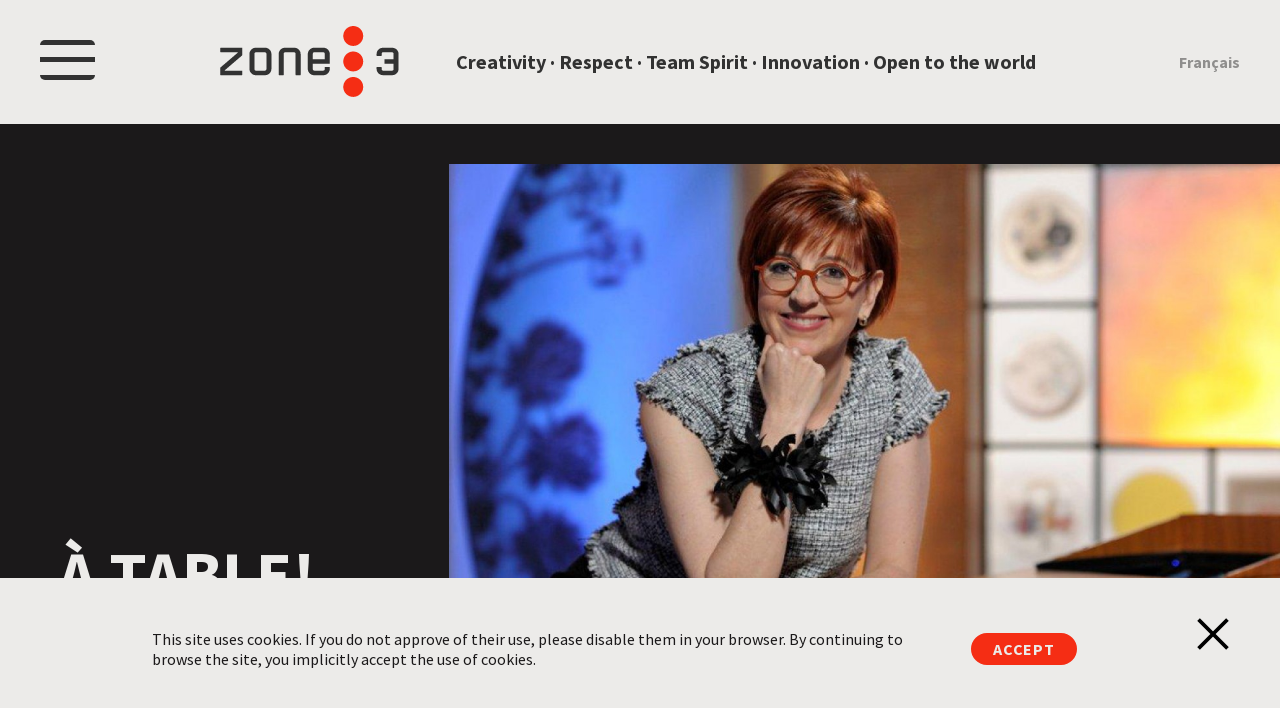

--- FILE ---
content_type: text/html; charset=UTF-8
request_url: https://zone3.ca/en/productions/12/a-table
body_size: 2749
content:
<!doctype html>
<html class="no-js" lang="en">
<head>
    <meta charset="utf-8">
    <link rel="canonical" href="http://zone3.ca/en/productions/12/a-table" />
    <title>À table! | Zone3</title>
    <meta content="À table! is a dynamic food-themed game show where the entire planet’s culinary delights are the source of a series of questions and challenges aimed at the week’s three special foodie celebrity guests" name="description">
    <meta content="width=device-width, initial-scale=1" name="viewport">

            <script async src="https://www.googletagmanager.com/gtag/js?id=G-PPTCRCQLNX"></script>
        <script>
            window.dataLayer = window.dataLayer || [];
            function gtag(){dataLayer.push(arguments);}
            gtag('js', new Date());

            gtag('config', 'G-PPTCRCQLNX');
        </script>
            <script async src="https://www.googletagmanager.com/gtag/js?id=UA-737824-1"></script>
        <script>
            window.dataLayer = window.dataLayer || [];
            function gtag(){dataLayer.push(arguments);}
            gtag('js', new Date());

            gtag('config', 'UA-737824-1');
        </script>
    
    <meta content="À table!" property="og:title">
    <meta content="À table! is a dynamic food-themed game show where the entire planet’s culinary delights are the source of a series of questions and challenges aimed at the week’s three special foodie celebrity guests" property="og:description">
    <meta content="website" property="og:type">
    <meta content="http://zone3.ca/en/productions/12/a-table" property="og:url">
    <meta content="https://lesaffranchis.s3.amazonaws.com/zone3/images/50b50b47252f9_1280_720.jpg" property="og:image">
    <meta name="csrf-token" content="DFtB5P9o8FaLedTnWnRqcCbketTbFtI1rbC1thRz" />


    <link rel="apple-touch-icon" sizes="180x180" href="/_/favicon/zone3/apple-touch-icon-180x180.png">
    <link rel="apple-touch-icon" sizes="152x152" href="/_/favicon/zone3/apple-touch-icon-152x152.png">
    <link rel="apple-touch-icon" sizes="144x144" href="/_/favicon/zone3/apple-touch-icon-144x144.png">
    <link rel="apple-touch-icon" sizes="144x144" href="/_/favicon/zone3/apple-touch-icon-144x144.png">
    <link rel="apple-touch-icon" sizes="120x120" href="/_/favicon/zone3/apple-touch-icon-120x120.png">
    <link rel="apple-touch-icon" sizes="114x114" href="/_/favicon/zone3/apple-touch-icon-114x114.png">
    <link rel="apple-touch-icon" sizes="76x76" href="/_/favicon/zone3/apple-touch-icon-76x76.png">
    <link rel="apple-touch-icon" sizes="72x72" href="/_/favicon/zone3/apple-touch-icon-72x72.png">
    <link rel="apple-touch-icon" sizes="60x60" href="/_/favicon/zone3/apple-touch-icon-60x60.png">
    <link rel="apple-touch-icon" sizes="60x60" href="/_/favicon/zone3/apple-touch-icon-60x60.png">
    <link rel="apple-touch-icon" sizes="57x57" href="/_/favicon/zone3/apple-touch-icon-57x57.png">

    <link rel="icon" type="image/png" sizes="96x96" href="/_/favicon/zone3/favicon-96x96.png">
    <link rel="icon" type="image/png" sizes="32x32" href="/_/favicon/zone3/favicon-32x32.png">
    <link rel="icon" type="image/png" sizes="16x16" href="/_/favicon/zone3/favicon-16x16.png">

    <link rel="manifest" href="/_/favicon/manifest.json">
    <meta name="msapplication-config" content="/_/favicon/browserconfig.xml" />

    <link rel="preconnect" href="https://fonts.gstatic.com">
    <link href="https://fonts.googleapis.com/css2?family=Source+Sans+Pro:wght@400;600;700&family=Ubuntu:wght@400;500&display=fallback" rel="stylesheet">
    <link href="/_/css/app.css?v2021051013162" rel="stylesheet">
    <script src="/_/js/site.js?v202105101316"></script>

    <style>

    </style>
</head>

<body data-page-id="production" class="zone3">

    <a class="skip-to-content" href="#content"> Jump to content</a>
<header class="header">

    <div class="header-navbar">
        <button class="menu-toggle menu-open">
            <span class="menu-button"></span>
            <span class="sr-only">Menu</span>
        </button>
        <a class="svg-link"  href="https://www.zone3.ca/en" rel="home">
            <object class="logo" data="/_/images/logo-zone3.svg" type="image/svg+xml">
                <img alt="Zone3" src="/_/images/logo-zone3.png">
            </object>
        </a>
        <span class="slogan">Creativity	 ·	 Respect	 ·	 Team Spirit	 ·	 Innovation	 ·	 Open to the world</span>
        <a href="/fr/productions/12/a-table" class="change-language">Français</a>
    </div>

    <div class="header-menu">
        <div class="header-menu__content">
            
            <nav class="main-menu">
                <a href="/en/productions">   Our productions</a>
<a href="/en/productions/distribution">  In Distribution</a>
<a href="/en/team">          Team</a>
<a href="https://www.cinemaginaire.com/en/cinemaginaire">        Cinémaginaire</a>
<a href="/en/about-us">      About us</a>
<a href="/en/contact">       Contact</a>

            </nav>
            <nav class="social-icons">
                <a href="https://www.facebook.com/Zone3.inc/" target="_blank" class="icon-facebook">Facebook</a>
<a href="https://twitter.com/zone3ca?lang=en" target="_blank" class="icon-twitter">Twitter</a>
<a href="https://www.instagram.com/zone3.ca/?hl=en" target="_blank" class="icon-instagram">Instagram</a>
<a href="https://www.linkedin.com/company/zone3/" target="_blank" class="icon-linkedin">LinkedIn</a>
            </nav>

        </div>
    </div>
</header>

    
    <main id="content">

        <div class="hero">
    <div class="hero-item">
        <div class="hero-item__content">
            
            <h1 class="title-h1 fs-100"> À table! </h1>
                    </div>

        
        <img src="https://lesaffranchis.s3.amazonaws.com/zone3/images/50b50b47252f9_1280_720.jpg" alt="" width="1280" height="720" class="hero-item__image" />

            </div>
</div>

        <div class="container">

            <section class="production-infos">

    <div class="links">

    

</div>
    <div class="summary">
    <p><em>&Agrave; table!</em>&nbsp;is a dynamic food-themed game show where the entire planet&rsquo;s culinary delights are the source of a series of questions and challenges aimed at the week&rsquo;s three special foodie celebrity guests</p>

</div>
    <div class="infobox format">
    <p class="infobox__title">Format</p>
    <p><strong>4</strong> seasons,
        <strong>95</strong> episodes</p>

</div>
    <div class="infobox format">
    <p class="infobox__title">Duration</p>
    <p><strong>30</strong> min</p>

</div>
    <div class="infobox category">
    <p class="infobox__title">Category</p>
    <ul class="list-unstyle">
                    <li>Entertainment &amp; Game Shows</li>
            </ul>
</div>
    <div class="infobox broadcasters">
        <p class="infobox__title">Broadcaster</p>
        <ul class="list-unstyle">
                        <li>
                                    TV5
                
        </li>
                    </ul>
    </div>

    
</section>

                        <section class="production-section episodes">

    <h2 class="title-h4 title-bordered">Format</h2>

    <details class="accordion">
        <summary class="accordion__toggle">
            <h3 class="bullet">

                <strong> 4</strong> seasons,
                <strong> 95 </strong> episodes,
                <strong> 2009</strong>  - <strong> 2013</strong> </h3>
        </summary>
        <div class="accordion__content">
            <ul class="list-unstyle">

                
                <li>25 X 30 min (2012-2013)</li>
                
                <li>25 x 30 min (2011-2012)</li>
                
                <li>25 x 30 min (2010-2011)</li>
                
                <li>20 x 30 min (2009-2010)</li>
                
                <li></li>
                
            </ul>
        </div>
    </details>

</section>
            
            <section class="production-section gallery">

    <h2 class="title-h4 title-bordered">Gallery</h2>

    <!-- @todo:
    1- think about https://cloudinary.com/ ? (not my decision).
    2- videos that are not autoplay will not be shown on some mobile devices. they should ideally have a poster attributes with a fallback image.
    //-->




    <div class="carousel">

        <div class="carousel__slider" data-slides="2">
            <div class="carousel__slides">
                                <div class="carousel__slide">
                    <a href="https://lesaffranchis.s3.amazonaws.com/zone3/images/50b50b57671bd_960_540.jpg" class="js-lightbox" target="_blank">
                        <img src="https://lesaffranchis.s3.amazonaws.com/zone3/images/50b50b57671bd_960_540.jpg" alt="" />
                    </a>
                </div>
                                <div class="carousel__slide">
                    <a href="https://lesaffranchis.s3.amazonaws.com/zone3/images/50b50e0457d75_960_540.jpg" class="js-lightbox" target="_blank">
                        <img src="https://lesaffranchis.s3.amazonaws.com/zone3/images/50b50e0457d75_960_540.jpg" alt="" />
                    </a>
                </div>
                                <div class="carousel__slide">
                    <a href="https://lesaffranchis.s3.amazonaws.com/zone3/images/50b50e0384e57_960_540.jpg" class="js-lightbox" target="_blank">
                        <img src="https://lesaffranchis.s3.amazonaws.com/zone3/images/50b50e0384e57_960_540.jpg" alt="" />
                    </a>
                </div>
                
            </div>
        </div>

        <div class="carousel__nav">
            <button class="btn-prev"><span class="sr-only">Previous</span></button>
            <button class="btn-next"><span class="sr-only">Next</span></button>

            <div class="dots-nav"></div>
        </div>

    </div>

</section>
            <template id="lightbox">
    <div class="lightbox">
        <div class="lightbox-outer">
            <div class="lightbox-inner">
                <button class="btn-close"><span class="sr-only">Fermer</span></button>

                <div class="carousel">
                    <div class="carousel__slider">
                        <div class="carousel__slides">
                        </div>
                    </div>
                </div>

                <div class="carousel__nav">
                    <button class="btn-prev"><span class="sr-only">Précédent</span></button>
                    <button class="btn-next"><span class="sr-only">Suivant</span></button>
                </div>
            </div>
        </div>
    </div>
</template>

        </div>

    </main>


    <footer class="footer">
    <div class="footer-content">
        <a class="svg-link" href="https://www.zone3.ca/en" rel="home">
            <object class="logo" data="/_/images/logo-zone3-white.svg" type="image/svg+xml">
                <img alt="Zone 3" src="/_/images/logo-zone3.png">
            </object>
        </a>

        <nav class="footer-menu navigation-menu">
            <h2 class="navigation-menu__title">Site</h2>
            <a href="/en/productions">   Our productions</a>
<a href="/en/productions/distribution">  In Distribution</a>
<a href="/en/team">          Team</a>
<a href="https://www.cinemaginaire.com/en/cinemaginaire">        Cinémaginaire</a>
<a href="/en/about-us">      About us</a>
<a href="/en/contact">       Contact</a>

<a href="/en/personal-information-protection-notice">       Privacy</a>        </nav>

        <nav class="social-icons navigation-menu">
            <h2 class="navigation-menu__title">Social Media</h2>
            <a href="https://www.facebook.com/Zone3.inc/" target="_blank" class="icon-facebook">Facebook</a>
<a href="https://twitter.com/zone3ca?lang=en" target="_blank" class="icon-twitter">Twitter</a>
<a href="https://www.instagram.com/zone3.ca/?hl=en" target="_blank" class="icon-instagram">Instagram</a>
<a href="https://www.linkedin.com/company/zone3/" target="_blank" class="icon-linkedin">LinkedIn</a>
        </nav>

        <p class="copyright">All rights reserved. ©2021 ZONE3</p>
    </div>
</footer>
    <div class="accept-cookies hidden">
    <form method="post" class="accept-cookies-message">
        <p>This site uses cookies. If you do not approve of their use, please disable them in your browser. By continuing to browse the site, you implicitly accept the use of cookies.</p>
        <button class="btn-secondary">Accept</button>
        <button class="btn-close"><span class="sr-only">Close</span></button>
    </form>
</div>


</body>

</html>


--- FILE ---
content_type: text/css
request_url: https://zone3.ca/_/css/app.css?v2021051013162
body_size: 12398
content:
.svg-link{position:relative}.svg-link object,.svg-link svg{pointer-events:none}input[type=checkbox],.sr-only{position:absolute !important;top:auto;clip:rect(1px, 1px, 1px, 1px);height:1px;width:1px;overflow:hidden;white-space:nowrap}.list-unstyle{list-style:none;padding:0;margin:0}.hidden{visibility:hidden}.displayNone{display:none !important}.container,.footer-content,.header-menu__content,.header-navbar,.hero-item{width:100%;max-width:1920px;margin:auto;padding-left:4vw;padding-right:4vw}@media only screen and (min-width: 1024px){.container,.footer-content,.header-menu__content,.header-navbar,.hero-item{padding-left:2.5rem;padding-right:2.5rem}}@media only screen and (min-width: 1600px){.container,.footer-content,.header-menu__content,.header-navbar,.hero-item{padding-left:5rem;padding-right:5rem}}html.show-overlay body:after,html.menu-on body:after{content:"";position:fixed;z-index:2;top:0;bottom:0;left:0;right:0;background-color:#1b191a;mix-blend-mode:multiply;opacity:.7}*{box-sizing:border-box}html{height:100%}body{background-color:#1b191a;color:#bbbab9;padding:0;margin:0;display:flex;flex-direction:column;min-height:100%}.no-scroll body{overflow:hidden}::selection{background:#ecebe9;color:#1b191a;text-shadow:none}mark{background:var(--color-accent, #f52d14);color:var(--color-accent-contrast, #ecebe9);display:inline-block;line-height:1;padding-inline-start:.25em;margin-inline-start:-0.25em}summary{display:block}summary::-webkit-details-marker{display:none}address{font-style:normal}a{color:inherit;cursor:pointer;text-decoration:none}img,.iframe{max-width:100%;height:auto}figure{padding:0;margin:0}fieldset{padding:0;margin:0;border:0}blockquote{margin:0;padding:0}blockquote q{quotes:"“" "”" "‘" "’"}blockquote q:before{content:open-quote}blockquote q:after{content:close-quote}label,button,a{cursor:pointer}hr{display:block;height:1px;border:0;border-top:1px solid #8f8e8d;margin:1em 0;padding:0}html{font-family:"Source Sans Pro",sans-serif;font-weight:400;font-size:4vw;line-height:1.3}@media only screen and (min-width: 768px){html{font-size:1rem}}body{font-size:3.3333333333vw}@media only screen and (min-width: 768px){body{font-size:min(max(1rem,1.0416666667vw),1.25rem)}}.teammembers-list .name,.teammembers-list__title,.teammembers-bios .name,.production-infos .infobox__title,.search-suggestions__title,.bullet,h6,.title-h6,h5,.title-h5,h4,.title-h4,h3,.title-h3,h2,.title-h2,h1,.title-h1{font-family:"Source Sans Pro",sans-serif;font-weight:400;font-size:4vw;font-style:normal;text-align:left;text-decoration:none;text-indent:0;text-shadow:none;text-transform:none;margin:0;font-family:"Source Sans Pro",sans-serif;font-weight:700;line-height:1.1;text-transform:uppercase;margin-inline-start:-0.0325em}h1,.title-h1{font-size:16.6666666667vw}@media only screen and (min-width: 768px){h1,.title-h1{font-size:min(max(1rem,5.2083333333vw),6.25rem)}}h2,.title-h2{font-size:12vw}@media only screen and (min-width: 768px){h2,.title-h2{font-size:min(max(1rem,3.75vw),4.5rem)}}h3,.title-h3{font-size:10vw}@media only screen and (min-width: 768px){h3,.title-h3{font-size:min(max(1rem,3.125vw),3.75rem)}}h4,.title-h4{font-size:8vw}@media only screen and (min-width: 768px){h4,.title-h4{font-size:min(max(1rem,2.5vw),3rem)}}h5,.title-h5{font-size:6vw;font-weight:400;text-transform:none}@media only screen and (min-width: 768px){h5,.title-h5{font-size:min(max(1rem,1.875vw),2.25rem)}}h6,.title-h6{font-size:4vw;font-weight:400;text-transform:none}@media only screen and (min-width: 768px){h6,.title-h6{font-size:min(max(1rem,1.25vw),1.5rem)}}.text-left{text-align:left}.text-center{text-align:center}.text-right{text-align:right}.text-uc{text-transform:uppercase}.text-nc{text-transform:none}.fw-reg{font-weight:400}.fw-semi{font-weight:600}.fw-bold{font-weight:700}.tc-n1{color:#ecebe9}.tc-n2{color:#bbbab9}.tc-n3{color:#8f8e8d}.tc-n4{color:#323232}.tc-n5{color:#1b191a}.tc-accent{color:#f52d14}.fs-1{font-size:0.1666666667vw}@media only screen and (min-width: 768px){.fs-1{font-size:min(max(1rem,0.0520833333vw),0.0625rem)}}.fs-2{font-size:0.3333333333vw}@media only screen and (min-width: 768px){.fs-2{font-size:min(max(1rem,0.1041666667vw),0.125rem)}}.fs-3{font-size:0.5vw}@media only screen and (min-width: 768px){.fs-3{font-size:min(max(1rem,0.15625vw),0.1875rem)}}.fs-4{font-size:0.6666666667vw}@media only screen and (min-width: 768px){.fs-4{font-size:min(max(1rem,0.2083333333vw),0.25rem)}}.fs-5{font-size:0.8333333333vw}@media only screen and (min-width: 768px){.fs-5{font-size:min(max(1rem,0.2604166667vw),0.3125rem)}}.fs-6{font-size:1vw}@media only screen and (min-width: 768px){.fs-6{font-size:min(max(1rem,0.3125vw),0.375rem)}}.fs-7{font-size:1.1666666667vw}@media only screen and (min-width: 768px){.fs-7{font-size:min(max(1rem,0.3645833333vw),0.4375rem)}}.fs-8{font-size:1.3333333333vw}@media only screen and (min-width: 768px){.fs-8{font-size:min(max(1rem,0.4166666667vw),0.5rem)}}.fs-9{font-size:1.5vw}@media only screen and (min-width: 768px){.fs-9{font-size:min(max(1rem,0.46875vw),0.5625rem)}}.fs-10{font-size:1.6666666667vw}@media only screen and (min-width: 768px){.fs-10{font-size:min(max(1rem,0.5208333333vw),0.625rem)}}.fs-11{font-size:1.8333333333vw}@media only screen and (min-width: 768px){.fs-11{font-size:min(max(1rem,0.5729166667vw),0.6875rem)}}.fs-12{font-size:2vw}@media only screen and (min-width: 768px){.fs-12{font-size:min(max(1rem,0.625vw),0.75rem)}}.fs-13{font-size:2.1666666667vw}@media only screen and (min-width: 768px){.fs-13{font-size:min(max(1rem,0.6770833333vw),0.8125rem)}}.fs-14{font-size:2.3333333333vw}@media only screen and (min-width: 768px){.fs-14{font-size:min(max(1rem,0.7291666667vw),0.875rem)}}.fs-15{font-size:2.5vw}@media only screen and (min-width: 768px){.fs-15{font-size:min(max(1rem,0.78125vw),0.9375rem)}}.fs-16{font-size:2.6666666667vw}@media only screen and (min-width: 768px){.fs-16{font-size:min(max(1rem,0.8333333333vw),1rem)}}.fs-17{font-size:2.8333333333vw}@media only screen and (min-width: 768px){.fs-17{font-size:min(max(1rem,0.8854166667vw),1.0625rem)}}.fs-18{font-size:3vw}@media only screen and (min-width: 768px){.fs-18{font-size:min(max(1rem,0.9375vw),1.125rem)}}.fs-19{font-size:3.1666666667vw}@media only screen and (min-width: 768px){.fs-19{font-size:min(max(1rem,0.9895833333vw),1.1875rem)}}.fs-20{font-size:3.3333333333vw}@media only screen and (min-width: 768px){.fs-20{font-size:min(max(1rem,1.0416666667vw),1.25rem)}}.fs-21{font-size:3.5vw}@media only screen and (min-width: 768px){.fs-21{font-size:min(max(1rem,1.09375vw),1.3125rem)}}.fs-22{font-size:3.6666666667vw}@media only screen and (min-width: 768px){.fs-22{font-size:min(max(1rem,1.1458333333vw),1.375rem)}}.fs-23{font-size:3.8333333333vw}@media only screen and (min-width: 768px){.fs-23{font-size:min(max(1rem,1.1979166667vw),1.4375rem)}}.fs-24{font-size:4vw}@media only screen and (min-width: 768px){.fs-24{font-size:min(max(1rem,1.25vw),1.5rem)}}.fs-25{font-size:4.1666666667vw}@media only screen and (min-width: 768px){.fs-25{font-size:min(max(1rem,1.3020833333vw),1.5625rem)}}.fs-26{font-size:4.3333333333vw}@media only screen and (min-width: 768px){.fs-26{font-size:min(max(1rem,1.3541666667vw),1.625rem)}}.fs-27{font-size:4.5vw}@media only screen and (min-width: 768px){.fs-27{font-size:min(max(1rem,1.40625vw),1.6875rem)}}.fs-28{font-size:4.6666666667vw}@media only screen and (min-width: 768px){.fs-28{font-size:min(max(1rem,1.4583333333vw),1.75rem)}}.fs-29{font-size:4.8333333333vw}@media only screen and (min-width: 768px){.fs-29{font-size:min(max(1rem,1.5104166667vw),1.8125rem)}}.fs-30{font-size:5vw}@media only screen and (min-width: 768px){.fs-30{font-size:min(max(1rem,1.5625vw),1.875rem)}}.fs-31{font-size:5.1666666667vw}@media only screen and (min-width: 768px){.fs-31{font-size:min(max(1rem,1.6145833333vw),1.9375rem)}}.fs-32{font-size:5.3333333333vw}@media only screen and (min-width: 768px){.fs-32{font-size:min(max(1rem,1.6666666667vw),2rem)}}.fs-33{font-size:5.5vw}@media only screen and (min-width: 768px){.fs-33{font-size:min(max(1rem,1.71875vw),2.0625rem)}}.fs-34{font-size:5.6666666667vw}@media only screen and (min-width: 768px){.fs-34{font-size:min(max(1rem,1.7708333333vw),2.125rem)}}.fs-35{font-size:5.8333333333vw}@media only screen and (min-width: 768px){.fs-35{font-size:min(max(1rem,1.8229166667vw),2.1875rem)}}.fs-36{font-size:6vw}@media only screen and (min-width: 768px){.fs-36{font-size:min(max(1rem,1.875vw),2.25rem)}}.fs-37{font-size:6.1666666667vw}@media only screen and (min-width: 768px){.fs-37{font-size:min(max(1rem,1.9270833333vw),2.3125rem)}}.fs-38{font-size:6.3333333333vw}@media only screen and (min-width: 768px){.fs-38{font-size:min(max(1rem,1.9791666667vw),2.375rem)}}.fs-39{font-size:6.5vw}@media only screen and (min-width: 768px){.fs-39{font-size:min(max(1rem,2.03125vw),2.4375rem)}}.fs-40{font-size:6.6666666667vw}@media only screen and (min-width: 768px){.fs-40{font-size:min(max(1rem,2.0833333333vw),2.5rem)}}.fs-41{font-size:6.8333333333vw}@media only screen and (min-width: 768px){.fs-41{font-size:min(max(1rem,2.1354166667vw),2.5625rem)}}.fs-42{font-size:7vw}@media only screen and (min-width: 768px){.fs-42{font-size:min(max(1rem,2.1875vw),2.625rem)}}.fs-43{font-size:7.1666666667vw}@media only screen and (min-width: 768px){.fs-43{font-size:min(max(1rem,2.2395833333vw),2.6875rem)}}.fs-44{font-size:7.3333333333vw}@media only screen and (min-width: 768px){.fs-44{font-size:min(max(1rem,2.2916666667vw),2.75rem)}}.fs-45{font-size:7.5vw}@media only screen and (min-width: 768px){.fs-45{font-size:min(max(1rem,2.34375vw),2.8125rem)}}.fs-46{font-size:7.6666666667vw}@media only screen and (min-width: 768px){.fs-46{font-size:min(max(1rem,2.3958333333vw),2.875rem)}}.fs-47{font-size:7.8333333333vw}@media only screen and (min-width: 768px){.fs-47{font-size:min(max(1rem,2.4479166667vw),2.9375rem)}}.fs-48{font-size:8vw}@media only screen and (min-width: 768px){.fs-48{font-size:min(max(1rem,2.5vw),3rem)}}.fs-49{font-size:8.1666666667vw}@media only screen and (min-width: 768px){.fs-49{font-size:min(max(1rem,2.5520833333vw),3.0625rem)}}.fs-50{font-size:8.3333333333vw}@media only screen and (min-width: 768px){.fs-50{font-size:min(max(1rem,2.6041666667vw),3.125rem)}}.fs-51{font-size:8.5vw}@media only screen and (min-width: 768px){.fs-51{font-size:min(max(1rem,2.65625vw),3.1875rem)}}.fs-52{font-size:8.6666666667vw}@media only screen and (min-width: 768px){.fs-52{font-size:min(max(1rem,2.7083333333vw),3.25rem)}}.fs-53{font-size:8.8333333333vw}@media only screen and (min-width: 768px){.fs-53{font-size:min(max(1rem,2.7604166667vw),3.3125rem)}}.fs-54{font-size:9vw}@media only screen and (min-width: 768px){.fs-54{font-size:min(max(1rem,2.8125vw),3.375rem)}}.fs-55{font-size:9.1666666667vw}@media only screen and (min-width: 768px){.fs-55{font-size:min(max(1rem,2.8645833333vw),3.4375rem)}}.fs-56{font-size:9.3333333333vw}@media only screen and (min-width: 768px){.fs-56{font-size:min(max(1rem,2.9166666667vw),3.5rem)}}.fs-57{font-size:9.5vw}@media only screen and (min-width: 768px){.fs-57{font-size:min(max(1rem,2.96875vw),3.5625rem)}}.fs-58{font-size:9.6666666667vw}@media only screen and (min-width: 768px){.fs-58{font-size:min(max(1rem,3.0208333333vw),3.625rem)}}.fs-59{font-size:9.8333333333vw}@media only screen and (min-width: 768px){.fs-59{font-size:min(max(1rem,3.0729166667vw),3.6875rem)}}.fs-60{font-size:10vw}@media only screen and (min-width: 768px){.fs-60{font-size:min(max(1rem,3.125vw),3.75rem)}}.fs-61{font-size:10.1666666667vw}@media only screen and (min-width: 768px){.fs-61{font-size:min(max(1rem,3.1770833333vw),3.8125rem)}}.fs-62{font-size:10.3333333333vw}@media only screen and (min-width: 768px){.fs-62{font-size:min(max(1rem,3.2291666667vw),3.875rem)}}.fs-63{font-size:10.5vw}@media only screen and (min-width: 768px){.fs-63{font-size:min(max(1rem,3.28125vw),3.9375rem)}}.fs-64{font-size:10.6666666667vw}@media only screen and (min-width: 768px){.fs-64{font-size:min(max(1rem,3.3333333333vw),4rem)}}.fs-65{font-size:10.8333333333vw}@media only screen and (min-width: 768px){.fs-65{font-size:min(max(1rem,3.3854166667vw),4.0625rem)}}.fs-66{font-size:11vw}@media only screen and (min-width: 768px){.fs-66{font-size:min(max(1rem,3.4375vw),4.125rem)}}.fs-67{font-size:11.1666666667vw}@media only screen and (min-width: 768px){.fs-67{font-size:min(max(1rem,3.4895833333vw),4.1875rem)}}.fs-68{font-size:11.3333333333vw}@media only screen and (min-width: 768px){.fs-68{font-size:min(max(1rem,3.5416666667vw),4.25rem)}}.fs-69{font-size:11.5vw}@media only screen and (min-width: 768px){.fs-69{font-size:min(max(1rem,3.59375vw),4.3125rem)}}.fs-70{font-size:11.6666666667vw}@media only screen and (min-width: 768px){.fs-70{font-size:min(max(1rem,3.6458333333vw),4.375rem)}}.fs-71{font-size:11.8333333333vw}@media only screen and (min-width: 768px){.fs-71{font-size:min(max(1rem,3.6979166667vw),4.4375rem)}}.fs-72{font-size:12vw}@media only screen and (min-width: 768px){.fs-72{font-size:min(max(1rem,3.75vw),4.5rem)}}.fs-73{font-size:12.1666666667vw}@media only screen and (min-width: 768px){.fs-73{font-size:min(max(1rem,3.8020833333vw),4.5625rem)}}.fs-74{font-size:12.3333333333vw}@media only screen and (min-width: 768px){.fs-74{font-size:min(max(1rem,3.8541666667vw),4.625rem)}}.fs-75{font-size:12.5vw}@media only screen and (min-width: 768px){.fs-75{font-size:min(max(1rem,3.90625vw),4.6875rem)}}.fs-76{font-size:12.6666666667vw}@media only screen and (min-width: 768px){.fs-76{font-size:min(max(1rem,3.9583333333vw),4.75rem)}}.fs-77{font-size:12.8333333333vw}@media only screen and (min-width: 768px){.fs-77{font-size:min(max(1rem,4.0104166667vw),4.8125rem)}}.fs-78{font-size:13vw}@media only screen and (min-width: 768px){.fs-78{font-size:min(max(1rem,4.0625vw),4.875rem)}}.fs-79{font-size:13.1666666667vw}@media only screen and (min-width: 768px){.fs-79{font-size:min(max(1rem,4.1145833333vw),4.9375rem)}}.fs-80{font-size:13.3333333333vw}@media only screen and (min-width: 768px){.fs-80{font-size:min(max(1rem,4.1666666667vw),5rem)}}.fs-81{font-size:13.5vw}@media only screen and (min-width: 768px){.fs-81{font-size:min(max(1rem,4.21875vw),5.0625rem)}}.fs-82{font-size:13.6666666667vw}@media only screen and (min-width: 768px){.fs-82{font-size:min(max(1rem,4.2708333333vw),5.125rem)}}.fs-83{font-size:13.8333333333vw}@media only screen and (min-width: 768px){.fs-83{font-size:min(max(1rem,4.3229166667vw),5.1875rem)}}.fs-84{font-size:14vw}@media only screen and (min-width: 768px){.fs-84{font-size:min(max(1rem,4.375vw),5.25rem)}}.fs-85{font-size:14.1666666667vw}@media only screen and (min-width: 768px){.fs-85{font-size:min(max(1rem,4.4270833333vw),5.3125rem)}}.fs-86{font-size:14.3333333333vw}@media only screen and (min-width: 768px){.fs-86{font-size:min(max(1rem,4.4791666667vw),5.375rem)}}.fs-87{font-size:14.5vw}@media only screen and (min-width: 768px){.fs-87{font-size:min(max(1rem,4.53125vw),5.4375rem)}}.fs-88{font-size:14.6666666667vw}@media only screen and (min-width: 768px){.fs-88{font-size:min(max(1rem,4.5833333333vw),5.5rem)}}.fs-89{font-size:14.8333333333vw}@media only screen and (min-width: 768px){.fs-89{font-size:min(max(1rem,4.6354166667vw),5.5625rem)}}.fs-90{font-size:15vw}@media only screen and (min-width: 768px){.fs-90{font-size:min(max(1rem,4.6875vw),5.625rem)}}.fs-91{font-size:15.1666666667vw}@media only screen and (min-width: 768px){.fs-91{font-size:min(max(1rem,4.7395833333vw),5.6875rem)}}.fs-92{font-size:15.3333333333vw}@media only screen and (min-width: 768px){.fs-92{font-size:min(max(1rem,4.7916666667vw),5.75rem)}}.fs-93{font-size:15.5vw}@media only screen and (min-width: 768px){.fs-93{font-size:min(max(1rem,4.84375vw),5.8125rem)}}.fs-94{font-size:15.6666666667vw}@media only screen and (min-width: 768px){.fs-94{font-size:min(max(1rem,4.8958333333vw),5.875rem)}}.fs-95{font-size:15.8333333333vw}@media only screen and (min-width: 768px){.fs-95{font-size:min(max(1rem,4.9479166667vw),5.9375rem)}}.fs-96{font-size:16vw}@media only screen and (min-width: 768px){.fs-96{font-size:min(max(1rem,5vw),6rem)}}.fs-97{font-size:16.1666666667vw}@media only screen and (min-width: 768px){.fs-97{font-size:min(max(1rem,5.0520833333vw),6.0625rem)}}.fs-98{font-size:16.3333333333vw}@media only screen and (min-width: 768px){.fs-98{font-size:min(max(1rem,5.1041666667vw),6.125rem)}}.fs-99{font-size:16.5vw}@media only screen and (min-width: 768px){.fs-99{font-size:min(max(1rem,5.15625vw),6.1875rem)}}.fs-100{font-size:16.6666666667vw}@media only screen and (min-width: 768px){.fs-100{font-size:min(max(1rem,5.2083333333vw),6.25rem)}}.title-h3{font-family:"Ubuntu",sans-serif;font-weight:500;letter-spacing:.05em}.title-bordered{font-family:"Ubuntu",sans-serif;font-weight:500;letter-spacing:.05em;margin:1.5em 0 0}.title-bordered:after{content:"";display:block;border-top:1px solid;width:100%;height:0;margin-top:1.25rem}@media only screen and (min-width: 1024px){.title-bordered:after{margin-top:2.5rem}}@keyframes fade-slide{0%{max-height:0;opacity:0}100%{max-height:100%;opacity:1}}@keyframes scaleHalf{0%{transform:scale(1)}100%{transform:scale(0.5)}}@keyframes scaleLogo{0%{max-width:190px}100%{max-width:90px}}.cinemaginaire .accordion{position:relative}.cinemaginaire .accordion summary:focus{outline:0}.cinemaginaire .accordion__toggle{display:inline-flex;align-items:center;display:block;position:relative;cursor:pointer;margin:1.25rem 0;padding-right:60px;min-height:60px}.cinemaginaire .accordion__toggle:before{content:"";background-image:url("data:image/svg+xml;charset=US-ASCII,%3Csvg%20xmlns%3D%22http%3A%2F%2Fwww.w3.org%2F2000%2Fsvg%22%20width%3D%2243%22%20height%3D%2243%22%20viewBox%3D%220%200%2043%2043%22%20fill%3D%22%2346ebea%22%3E%3Cpath%20d%3D%22M20.8%2C15.3l8.5%2C8.5l-1.7%2C1.7l-7.1-7.1l-7.1%2C7.1l-1.7-1.7l8.5-8.5l0.3%2C0.3L20.8%2C15.3z%20M42%2C21c0%2C11.6-9.4%2C21-21%2C21C9.4%2C42%2C0%2C32.6%2C0%2C21C0%2C9.4%2C9.4%2C0%2C21%2C0C32.6%2C0%2C42%2C9.4%2C42%2C21z%20M40%2C21c0-10.5-8.5-19-19-19C10.5%2C2%2C2%2C10.5%2C2%2C21s8.5%2C19%2C19%2C19C31.5%2C40%2C40%2C31.5%2C40%2C21z%22%20%2F%3E%3C%2Fsvg%3E");background-size:contain;background-repeat:no-repeat;background-position:center;width:calc(43/43*1em);height:1em}.cinemaginaire .accordion__toggle:before{filter:brightness(1);transition:filter .14s linear}.cinemaginaire .accordion__toggle:hover:before{filter:brightness(170%)}.cinemaginaire .accordion__toggle:before{font-size:40px;transition:transform .14s;transform:rotate(180deg);position:absolute;right:0;z-index:3}[open] .cinemaginaire .accordion__toggle:before{transform:rotate(0deg)}.cinemaginaire .accordion__content{padding:0 0 1.25rem;padding-right:60px;overflow:hidden}[open] .cinemaginaire .accordion__content{animation:fade-slide .125s ease-in-out both}@media only screen and (min-width: 1024px){.cinemaginaire .accordion__toggle{padding-right:0}.cinemaginaire .accordion__content{padding:0 0 1.25rem 2.5rem}}.accordion{position:relative}.accordion summary:focus{outline:0}.accordion__toggle{display:inline-flex;align-items:center;display:block;position:relative;cursor:pointer;margin:1.25rem 0;padding-right:60px;min-height:60px}.accordion__toggle:before{content:"";background-image:url("data:image/svg+xml;charset=US-ASCII,%3Csvg%20xmlns%3D%22http%3A%2F%2Fwww.w3.org%2F2000%2Fsvg%22%20width%3D%2243%22%20height%3D%2243%22%20viewBox%3D%220%200%2043%2043%22%20fill%3D%22%23f52d14%22%3E%3Cpath%20d%3D%22M20.8%2C15.3l8.5%2C8.5l-1.7%2C1.7l-7.1-7.1l-7.1%2C7.1l-1.7-1.7l8.5-8.5l0.3%2C0.3L20.8%2C15.3z%20M42%2C21c0%2C11.6-9.4%2C21-21%2C21C9.4%2C42%2C0%2C32.6%2C0%2C21C0%2C9.4%2C9.4%2C0%2C21%2C0C32.6%2C0%2C42%2C9.4%2C42%2C21z%20M40%2C21c0-10.5-8.5-19-19-19C10.5%2C2%2C2%2C10.5%2C2%2C21s8.5%2C19%2C19%2C19C31.5%2C40%2C40%2C31.5%2C40%2C21z%22%20%2F%3E%3C%2Fsvg%3E");background-size:contain;background-repeat:no-repeat;background-position:center;width:calc(43/43*1em);height:1em}.accordion__toggle:before{filter:brightness(1);transition:filter .14s linear}.accordion__toggle:hover:before{filter:brightness(170%)}.accordion__toggle:before{font-size:40px;transition:transform .14s;transform:rotate(180deg);position:absolute;right:0;z-index:3}[open] .accordion__toggle:before{transform:rotate(0deg)}.accordion__content{padding:0 0 1.25rem;padding-right:60px;overflow:hidden}[open] .accordion__content{animation:fade-slide .125s ease-in-out both}@media only screen and (min-width: 1024px){.accordion__toggle{padding-right:0}.accordion__content{padding:0 0 1.25rem 2.5rem}}.skip-to-content,.form-btn,.collapsible__toggle,.btn-secondary,.btn{box-sizing:border-box;display:inline-flex;text-decoration:none;cursor:pointer;color:inherit;font-size:inherit;font-family:"Source Sans Pro",sans-serif;font-weight:700;line-height:1;letter-spacing:.05em;padding:.375em 1.25em;border:2px solid;border-radius:1em;text-align:center;vertical-align:middle;transition:all .14s linear;text-transform:uppercase}.skip-to-content:hover,.form-btn:hover,.collapsible__toggle:hover,.btn-secondary:hover,.btn:hover{text-decoration:none;cursor:pointer}.skip-to-content:focus,.form-btn:focus,.collapsible__toggle:focus,.btn-secondary:focus,.btn:focus{outline:none}.form-btn,.collapsible__toggle,.btn{flex-direction:row-reverse;padding-right:2.25em}.form-btn:before,.collapsible__toggle:before,.btn:before{filter:brightness(1);transition:filter .14s linear}.form-btn:hover:before,.collapsible__toggle:hover:before,.btn:hover:before{filter:brightness(170%)}.form-btn:before,.collapsible__toggle:before,.btn:before{position:relative;left:.875em;font-size:.95em}.btn{background:rgba(0,0,0,0);color:#bbbab9;display:inline-flex;align-items:center}.btn:hover{color:#ecebe9}.btn:before{content:"";background-image:url("data:image/svg+xml;charset=US-ASCII,%3Csvg%20xmlns%3D%22http%3A%2F%2Fwww.w3.org%2F2000%2Fsvg%22%20width%3D%2213%22%20height%3D%2222%22%20viewBox%3D%220%200%2013%2022%22%20fill%3D%22%23bbbab9%22%3E%3Cpath%20d%3D%22M12.3%2C11l0.4%2C0.4L2.1%2C22L0%2C19.9L8.9%2C11L0%2C2.1L2.1%2C0l10.6%2C10.6L12.3%2C11z%22%20%2F%3E%3C%2Fsvg%3E");background-size:contain;background-repeat:no-repeat;background-position:center;width:calc(13/22*1em);height:1em}.btn-secondary{background:#f52d14;border-color:#f52d14;color:#ecebe9}.btn-secondary:hover{background:#1b191a;border-color:#1b191a;color:#ecebe9}.carousel{position:relative}.carousel__slider{padding:0;margin-left:auto;margin-right:auto;position:relative;z-index:1;overflow:hidden}.carousel__slides{position:relative;width:100%;height:100%;z-index:1;display:flex;transition-property:transform;box-sizing:content-box}.carousel__slide{flex-shrink:0;width:100%;height:100%;position:relative;z-index:1;transition-property:transform}.carousel__slide a{display:block}@media only screen and (max-width: 1023px){.carousel__nav{display:grid;grid-gap:1.25rem;width:min-content;grid-template-areas:"c1 c2 c3";grid-template-columns:repeat(3, min-content);justify-content:space-between;align-items:center;margin:1.25rem auto 2.5rem}.carousel__nav .btn-prev{grid-area:c1}.carousel__nav .dots-nav,.carousel__nav .pages{grid-area:c2}.carousel__nav .btn-next{grid-area:c3}}@media only screen and (min-width: 1024px){.carousel__nav .btn-prev,.carousel__nav .btn-next{position:absolute;z-index:2;top:50%;margin-top:-4rem}.carousel__nav .btn-prev{left:-2rem}.carousel__nav .btn-next{right:-2rem}}@media only screen and (min-width: 1600px){.carousel__nav .btn-prev{left:-4rem}.carousel__nav .btn-next{right:-4rem}}@media(min-width: 1600px){.carousel__slide .hero-item{height:100%}.carousel__slide .hero-item__content{display:flex;align-items:center}}.collapsible{position:relative}.collapsible summary:focus{outline:0}.collapsible__toggle{background:#323232;border-color:#323232;color:#bbbab9;display:inline-flex;align-items:center;font-size:.9em;position:absolute;top:100%;cursor:pointer}.collapsible__toggle:hover{background:var(--color-accent, #f52d14);border-color:var(--color-accent, #f52d14);color:var(--color-accent-contrast, #ecebe9)}.collapsible__toggle:before{content:"";background-image:url("data:image/svg+xml;charset=US-ASCII,%3Csvg%20xmlns%3D%22http%3A%2F%2Fwww.w3.org%2F2000%2Fsvg%22%20width%3D%2219%22%20height%3D%2211%22%20viewBox%3D%220%200%2019%2011%22%20fill%3D%22%23bbbab9%22%3E%3Cpath%20d%3D%22M9.8%2C10.7l-0.3-0.3l-0.3%2C0.3L0.7%2C2.3l1.7-1.7l7.1%2C7.1l7.1-7.1l1.7%2C1.7L9.8%2C10.7z%22%20%2F%3E%3C%2Fsvg%3E");background-size:contain;background-repeat:no-repeat;background-position:center;width:calc(19/11*1em);height:1em}.collapsible__toggle:before{font-size:.66em;line-height:1.33;transition:transform .14s !important;transform:rotate(0deg)}.collapsible__content{overflow:hidden}.collapsible p{margin:0;padding-bottom:1em}.collapsible[open] .collapsible__toggle:before{transform:rotate(-180deg)}.collapsible[open] .collapsible__content{animation:fade-slide .125s ease-in-out both}.dots-nav{display:flex;justify-content:center;align-items:center;margin:1.25rem auto}.dots-nav__link{font-size:0;background-color:#323232;border-radius:50%;width:.875rem;height:.875rem;margin:1rem;transition:background-color .14s linear;cursor:pointer}.dots-nav__link:hover,.dots-nav__link.is-active{background-color:#8f8e8d}.pages{display:flex;width:fit-content;justify-content:center;align-items:center;margin:0 auto;background-color:#323232;border-radius:.5em;padding:0 .25em;line-height:1}.pages>*{padding:.5em}.pages__current{padding-right:0}.pages__current:after{content:"";border-right:1px solid;padding-right:.5em}.pages__total{color:#8f8e8d}video:focus{outline:none}video:not([autoplay]){position:relative;background:#282527 url("../images/logo-zone3.svg") center no-repeat;background-size:80% auto}.embed{position:relative;height:0;padding-bottom:56.25%;overflow:hidden}.embed[data-ratio="4:1"]{padding-bottom:75%}.embed iframe{border:0;position:absolute;top:0;left:0;width:100.05%;height:100.05%}.vimeo-container{height:75vh}input[type=text],input[type=tel],input[type=search],input[type=email],textarea{font-size:1em;font-family:"Source Sans Pro",sans-serif;font-weight:400;margin:initial;text-transform:none;border-radius:0;box-shadow:none;-webkit-box-sizing:border-box}input[type=text],input[type=tel],input[type=search],input[type=email],textarea{background-color:#323232;color:inherit;border-width:0;border-style:solid;padding:.5em 1em;width:100%;transition:background-color .14s linear}input[type=text]:-webkit-autofill,input[type=text]:-webkit-autofill:hover,input[type=text]:-webkit-autofill:focus,input[type=text]:-webkit-autofill:active,input[type=tel]:-webkit-autofill,input[type=tel]:-webkit-autofill:hover,input[type=tel]:-webkit-autofill:focus,input[type=tel]:-webkit-autofill:active,input[type=search]:-webkit-autofill,input[type=search]:-webkit-autofill:hover,input[type=search]:-webkit-autofill:focus,input[type=search]:-webkit-autofill:active,input[type=email]:-webkit-autofill,input[type=email]:-webkit-autofill:hover,input[type=email]:-webkit-autofill:focus,input[type=email]:-webkit-autofill:active,textarea:-webkit-autofill,textarea:-webkit-autofill:hover,textarea:-webkit-autofill:focus,textarea:-webkit-autofill:active{font-family:"Source Sans Pro",sans-serif;-webkit-box-shadow:0 0 0 1000px #323232 inset !important;-webkit-text-fill-color:#ecebe9}input[type=text]::placeholder,input[type=tel]::placeholder,input[type=search]::placeholder,input[type=email]::placeholder,textarea::placeholder{font-family:"Source Sans Pro",sans-serif;color:inherit}input[type=text]:focus,input[type=tel]:focus,input[type=search]:focus,input[type=email]:focus,textarea:focus{outline:none;background-color:#4c4c4c}textarea{min-height:6em;resize:none}input[type=search]{appearance:none;-webkit-appearance:none}input[type=search]::-webkit-search-decoration,input[type=search]::-webkit-search-cancel-button,input[type=search]::-webkit-search-results-button,input[type=search]::-webkit-search-results-decoration{filter:grayscale(1) brightness(100);opacity:.7;cursor:pointer}input[type=checkbox]+svg{background-color:#323232;border:2px solid}input[type=checkbox]+svg .checked{stroke-dasharray:100px;stroke-dashoffset:100px;transition:stroke-dashoffset .05s ease-in,stroke .05s ease-in}input[type=checkbox]:checked+svg .checked{stroke:#bbbab9;stroke-dashoffset:0}.form-btn{background:#323232;border-color:#323232;color:#bbbab9;display:inline-flex;align-items:center;line-height:1.3}.form-btn:hover{background:var(--color-accent, #f52d14);border-color:var(--color-accent, #f52d14);color:var(--color-accent-contrast, #ecebe9)}.form-btn:before{content:"";background-image:url("data:image/svg+xml;charset=US-ASCII,%3Csvg%20xmlns%3D%22http%3A%2F%2Fwww.w3.org%2F2000%2Fsvg%22%20width%3D%2213%22%20height%3D%2222%22%20viewBox%3D%220%200%2013%2022%22%20fill%3D%22%23bbbab9%22%3E%3Cpath%20d%3D%22M12.3%2C11l0.4%2C0.4L2.1%2C22L0%2C19.9L8.9%2C11L0%2C2.1L2.1%2C0l10.6%2C10.6L12.3%2C11z%22%20%2F%3E%3C%2Fsvg%3E");background-size:contain;background-repeat:no-repeat;background-position:center;width:calc(13/22*1em);height:1em}.hero{display:flex}.hero>img{margin:auto auto 0}.hero-item{padding:0;display:grid;color:#ecebe9;overflow:hidden}.hero-item__video>video{display:block;max-width:1280px;margin:auto auto 0}.hero-item__content{padding:4vw;align-self:flex-end}.hero-item__content .meta{background-color:#1b191a}.hero-item__content .black{background-color:#000}.hero-item__content .block{display:block}.hero-item__summary{color:#bbbab9}@media only screen and (min-width: 1024px){.hero-item{grid-template-columns:33% 67%;padding:2.5rem 0 0 2.5rem;align-items:stretch}.hero-item__image{order:initial;object-fit:cover}.hero-item__content{padding:1.25rem}}@media only screen and (min-width: 1600px){.hero-item{padding:3.75rem 0 0 5rem}.hero-item__content{padding:3.75rem;min-height:75%}}.lightbox{position:fixed;top:0;bottom:0;left:0;right:0;z-index:99}.lightbox.is-hidden{display:none}.lightbox-outer{display:flex;height:100%;align-items:center;justify-content:center;position:relative;z-index:5;padding:1.25rem}.lightbox-inner{position:relative;width:80vw;height:80vh}.lightbox .btn-close{position:absolute;top:0;right:0;transform:translate(0, -100%);padding-bottom:1.25rem}@media only screen and (min-width: 1024px){.lightbox .btn-close{transform:translate(100%, -100%);padding:1.25rem}}.btn-close{margin:0;padding:0;background-color:rgba(0,0,0,0);border:0;color:inherit;display:inline-flex;align-items:center;font-size:4vw}.btn-close:focus{outline:none}.btn-close:before{content:"";background-image:url("data:image/svg+xml;charset=US-ASCII,%3Csvg%20xmlns%3D%22http%3A%2F%2Fwww.w3.org%2F2000%2Fsvg%22%20width%3D%2243%22%20height%3D%2243%22%20viewBox%3D%220%200%2043%2043%22%20fill%3D%22%23bbbab9%22%3E%3Cpath%20d%3D%22M25%2C21.5l17.7%2C17.7l-3.5%2C3.5L21.5%2C25L3.8%2C42.7l-3.5-3.5L18%2C21.5L0.3%2C3.8l3.5-3.5L21.5%2C18L39.2%2C0.3l3.5%2C3.5%20L25%2C21.5z%22%20%2F%3E%3C%2Fsvg%3E");background-size:contain;background-repeat:no-repeat;background-position:center;width:calc(43/43*1em);height:1em}.btn-close:before{filter:brightness(1);transition:filter .14s linear}.btn-close:hover:before{filter:brightness(170%)}@media only screen and (min-width: 768px){.btn-close{font-size:2rem}}.lightbox .carousel__slide{width:80vw;height:80vh}.lightbox .carousel__slide img{width:100%;height:100%;object-fit:contain}.lightbox .carousel__nav .btn-prev,.lightbox .carousel__nav .btn-next{position:fixed;margin-top:1.25rem}@media only screen and (min-width: 1024px){.lightbox .carousel__nav .btn-prev,.lightbox .carousel__nav .btn-next{top:50%;margin-top:-2.5em}}.lightbox .carousel__nav .btn-prev{left:1.25rem}.lightbox .carousel__nav .btn-next{right:1.25rem}.main-menu{display:flex;flex-direction:column;font-family:"Ubuntu",sans-serif;font-size:6vw;letter-spacing:.05em;line-height:1.75;text-transform:uppercase}@media only screen and (min-width: 768px){.main-menu{font-size:min(max(1rem,1.875vw),2.25rem)}}.main-menu a{display:inline-flex}@media only screen and (any-pointer: fine){.main-menu a:before{content:"";display:block;position:relative;transform:translateY(60%);border-top:3px solid;width:0;transition:width .14s linear}.main-menu a:hover:before{width:2em;margin-right:.75em}}.menu-toggle{margin:0;padding:0;background-color:rgba(0,0,0,0);border:0;color:inherit;display:block;position:relative;width:36px;height:36px;cursor:pointer}.menu-toggle:focus{outline:none}.menu-toggle .menu-button{transition:transform .15s cubic-bezier(0.645, 0.045, 0.355, 1),background-color 0s cubic-bezier(0.645, 0.045, 0.355, 1) .1s;display:block;margin-top:-3px}.menu-toggle .menu-button,.menu-toggle .menu-button:before,.menu-toggle .menu-button:after{display:block;content:"";background-color:#323232;position:absolute;width:33px;height:3px;transition-timing-function:ease;transition-duration:.15s;transition-property:transform}.menu-toggle .menu-button{top:50%}.menu-toggle .menu-button:before{top:-9px}.menu-toggle .menu-button:after{top:9px}@media(hover){.menu-toggle .menu-button:hover{max-width:100%}}.menu-toggle .menu-button:before{border-top-left-radius:5px;border-top-right-radius:5px}.menu-toggle .menu-button:after{border-bottom-left-radius:5px;border-bottom-right-radius:5px}.menu-on .menu-toggle .menu-button{transform:rotateX(-180deg);background-color:rgba(0,0,0,0) !important}.menu-on .menu-toggle .menu-button:before{transform:translate3d(0, 9px, 0) rotate(45deg)}.menu-on .menu-toggle .menu-button:after{transform:translate3d(0, -9px, 0) rotate(-45deg)}.menu-on .menu-toggle .menu-button:before,.menu-on .menu-toggle .menu-button:after{border-radius:0}@media only screen and (min-width: 1024px){.menu-toggle{width:60px;height:60px}.menu-toggle .menu-button{margin-top:-5px}.menu-toggle .menu-button,.menu-toggle .menu-button:before,.menu-toggle .menu-button:after{width:55px;height:5px}.menu-toggle .menu-button:before{top:-17.5px}.menu-toggle .menu-button:after{top:17.5px}.menu-on .menu-toggle .menu-button:before{transform:translate3d(0, 17.5px, 0) rotate(45deg)}.menu-on .menu-toggle .menu-button:after{transform:translate3d(0, -17.5px, 0) rotate(-45deg)}}.navigation-menu{display:flex;flex-direction:column}.navigation-menu__title{font-family:"Source Sans Pro",sans-serif;font-weight:400;font-size:4vw;font-style:normal;text-align:left;text-decoration:none;text-indent:0;text-shadow:none;text-transform:none;margin:0;font-size:6vw;font-family:"Source Sans Pro",sans-serif;font-weight:400;color:#ecebe9;line-height:1;margin-inline-start:-0.0325em;margin-bottom:1em}@media only screen and (min-width: 768px){.navigation-menu__title{font-size:min(max(1rem,1.875vw),2.25rem)}}.btn-prev,.btn-next{margin:0;padding:0;background-color:rgba(0,0,0,0);border:0;color:inherit;display:inline-flex;align-items:center;background-color:#323232;border-radius:50%;transition:transform .2s linear;font-size:2vw}.btn-prev:focus,.btn-next:focus{outline:none}.btn-prev:before,.btn-next:before{content:"";background-image:url("data:image/svg+xml;charset=US-ASCII,%3Csvg%20xmlns%3D%22http%3A%2F%2Fwww.w3.org%2F2000%2Fsvg%22%20width%3D%2213%22%20height%3D%2222%22%20viewBox%3D%220%200%2013%2022%22%20fill%3D%22%23bbbab9%22%3E%3Cpath%20d%3D%22M12.3%2C11l0.4%2C0.4L2.1%2C22L0%2C19.9L8.9%2C11L0%2C2.1L2.1%2C0l10.6%2C10.6L12.3%2C11z%22%20%2F%3E%3C%2Fsvg%3E");background-size:contain;background-repeat:no-repeat;background-position:center;width:calc(13/22*1em);height:1em}.btn-prev:before,.btn-next:before{filter:brightness(1);transition:filter .14s linear}.btn-prev:hover:before,.btn-next:hover:before{filter:brightness(170%)}.btn-prev:before,.btn-next:before{width:5em;height:5em;background-size:1.25em;display:flex;align-items:center;justify-content:center}@media only screen and (any-pointer: fine){.btn-prev:hover,.btn-next:hover{transform:scale(1.1)}}@media only screen and (min-width: 768px){.btn-prev,.btn-next{font-size:.75rem}}@media only screen and (min-width: 1024px){.btn-prev,.btn-next{font-size:.75rem}.btn-prev:before,.btn-next:before{width:6em;height:6em}}@media only screen and (min-width: 1600px){.btn-prev,.btn-next{font-size:1rem}.btn-prev:before,.btn-next:before{width:6em;height:6em}}.btn-prev.is-disabled,.btn-next.is-disabled{background-color:#252525;cursor:default}.btn-prev.is-disabled:before,.btn-next.is-disabled:before{opacity:.3}.btn-prev.is-disabled:hover,.btn-next.is-disabled:hover{transform:none}.btn-prev.is-disabled:hover:before,.btn-next.is-disabled:hover:before{filter:none}.btn-prev:before{transform:rotate(-180deg)}.icon-facebook{display:inline-flex;align-items:center}.icon-facebook:before{content:"";background-image:url("data:image/svg+xml;charset=US-ASCII,%3Csvg%20xmlns%3D%22http%3A%2F%2Fwww.w3.org%2F2000%2Fsvg%22%20width%3D%2270%22%20height%3D%2270%22%20viewBox%3D%220%200%2070%2070%22%20fill%3D%22%238f8e8d%22%3E%3Cpath%20d%3D%22M37.7%2C1.4V12.1a1.37%2C1.37%2C0%2C0%2C1-1.4%2C1.4H30.2c-4.2%2C0-5%2C1.6-5%2C4.9v6.7H35.9a1.78%2C1.78%2C0%2C0%2C1%2C1%2C.4%2C1.16%2C1.16%2C0%2C0%2C1%2C.4%2C1V38a1.37%2C1.37%2C0%2C0%2C1-1.4%2C1.4H25.2v29a1.37%2C1.37%2C0%2C0%2C1-1.4%2C1.4H11.9a1.37%2C1.37%2C0%2C0%2C1-1.4-1.4v-29H1.4A1.37%2C1.37%2C0%2C0%2C1%2C0%2C38V26.6H0a1.37%2C1.37%2C0%2C0%2C1%2C1.4-1.4h9.1V17.3C10.5%2C6.8%2C17%2C0%2C27.2%2C0h9.1A1.43%2C1.43%2C0%2C0%2C1%2C37.7%2C1.4Z%22%20%2F%3E%3C%2Fsvg%3E");background-size:contain;background-repeat:no-repeat;background-position:center;width:calc(70/70*1em);height:1em}.icon-twitter{display:inline-flex;align-items:center}.icon-twitter:before{content:"";background-image:url("data:image/svg+xml;charset=US-ASCII,%3Csvg%20xmlns%3D%22http%3A%2F%2Fwww.w3.org%2F2000%2Fsvg%22%20width%3D%2270%22%20height%3D%2270%22%20viewBox%3D%220%200%2070%2070%22%20fill%3D%22%238f8e8d%22%3E%3Cpath%20d%3D%22M55%2C22.5c0%2C0.5%2C0.1%2C1.1%2C0.1%2C1.7C55.1%2C40.9%2C42.5%2C60%2C19.3%2C60C12.2%2C60%2C5.5%2C58%2C0%2C54.4c1%2C0.1%2C2%2C0.2%2C3%2C0.2c5.9%2C0%2C11.3-2%2C15.6-5.4c-5.5-0.1-10.1-3.8-11.8-8.8c0.8%2C0.2%2C1.6%2C0.2%2C2.4%2C0.2c1.1%2C0%2C2.3-0.2%2C3.3-0.4C6.8%2C39%2C2.4%2C33.9%2C2.4%2C27.8v-0.2c1.7%2C1%2C3.7%2C1.5%2C5.7%2C1.6c-3.3-2.3-5.6-6.1-5.6-10.4c0-2.3%2C0.6-4.5%2C1.8-6.4c6.2%2C7.6%2C15.4%2C12.6%2C26%2C13.2c-0.2-0.9-0.3-1.8-0.3-2.9c0-6.9%2C5.6-12.6%2C12.5-12.6c3.6%2C0%2C6.8%2C1.5%2C9.2%2C3.9c2.9-0.6%2C5.5-1.6%2C8-3.1c-1%2C3-2.9%2C5.4-5.5%2C6.9c2.5-0.4%2C5-1%2C7.3-2C59.6%2C18.6%2C57.5%2C20.8%2C55%2C22.5z%22%20%2F%3E%3C%2Fsvg%3E");background-size:contain;background-repeat:no-repeat;background-position:center;width:calc(70/70*1em);height:1em}.icon-instagram{display:inline-flex;align-items:center}.icon-instagram:before{content:"";background-image:url("data:image/svg+xml;charset=US-ASCII,%3Csvg%20xmlns%3D%22http%3A%2F%2Fwww.w3.org%2F2000%2Fsvg%22%20width%3D%2270%22%20height%3D%2270%22%20viewBox%3D%220%200%2070%2070%22%20fill%3D%22%238f8e8d%22%3E%3Cpath%20d%3D%22M30%2C19.6c-8.5%2C0-15.4%2C6.9-15.4%2C15.4S21.5%2C50.4%2C30%2C50.4S45.4%2C43.5%2C45.4%2C35S38.5%2C19.6%2C30%2C19.6z%20M30%2C45c-5.5%2C0-10-4.5-10-10c0-5.5%2C4.5-10%2C10-10c5.5%2C0%2C10%2C4.5%2C10%2C10S35.6%2C45%2C30%2C45z%20M59.8%2C22.7c-0.2-3.2-0.7-5.4-1.4-7.3c-0.8-2.1-2-3.9-3.4-5.3c-1.5-1.5-3.3-2.7-5.3-3.4c-1.9-0.8-4.1-1.3-7.3-1.4C39.2%2C5%2C38.1%2C5%2C30%2C5s-9.2%2C0-12.3%2C0.2s-5.4%2C0.7-7.3%2C1.4c-2.1%2C0.8-3.9%2C2-5.3%2C3.4c-1.5%2C1.5-2.7%2C3.3-3.4%2C5.3c-0.8%2C1.9-1.3%2C4.1-1.4%2C7.3C0%2C25.8%2C0%2C26.9%2C0%2C35l0.2%2C12.3c0.2%2C3.2%2C0.7%2C5.4%2C1.4%2C7.3c0.8%2C2.1%2C2%2C3.9%2C3.4%2C5.3c1.5%2C1.5%2C3.3%2C2.7%2C5.3%2C3.4c1.9%2C0.8%2C4.1%2C1.3%2C7.3%2C1.4C20.8%2C65%2C21.9%2C65%2C30%2C65l12.3-0.2c3.2-0.2%2C5.4-0.7%2C7.3-1.4c4-1.5%2C7.2-4.7%2C8.7-8.7c0.8-1.9%2C1.3-4.1%2C1.4-7.3C60%2C44.2%2C60%2C43.1%2C60%2C35L59.8%2C22.7z%20M54.4%2C47.2c-0.2%2C2.9-0.6%2C4.5-1%2C5.6c-1%2C2.7-3.1%2C4.7-5.7%2C5.7c-1%2C0.4-2.7%2C0.9-5.6%2C1c-3.2%2C0.2-4.1%2C0.2-12.1%2C0.2s-9%2C0-12.1-0.2c-2.9-0.2-4.5-0.6-5.6-1c-1.3-0.5-2.5-1.2-3.4-2.2c-1-0.9-1.8-2.1-2.2-3.4c-0.4-1-0.9-2.7-1-5.6C5.5%2C44%2C5.4%2C43.1%2C5.4%2C35l0.2-12.1c0.2-2.9%2C0.6-4.5%2C1-5.6c0.5-1.3%2C1.3-2.5%2C2.2-3.4c0.9-1%2C2.1-1.8%2C3.4-2.2c1-0.4%2C2.7-0.9%2C5.6-1c3.2-0.2%2C4.1-0.2%2C12.1-0.2c8.1%2C0%2C9%2C0%2C12.1%2C0.2c2.9%2C0.2%2C4.5%2C0.6%2C5.6%2C1c1.3%2C0.5%2C2.5%2C1.2%2C3.4%2C2.2c1%2C0.9%2C1.8%2C2.1%2C2.2%2C3.4c0.4%2C1%2C0.9%2C2.7%2C1%2C5.6c0.2%2C3.2%2C0.2%2C4.1%2C0.2%2C12.1V47.2z%20M49.6%2C19c0%2C2-1.6%2C3.6-3.6%2C3.6s-3.6-1.6-3.6-3.6s1.6-3.6%2C3.6-3.6S49.6%2C17%2C49.6%2C19z%22%20%2F%3E%3C%2Fsvg%3E");background-size:contain;background-repeat:no-repeat;background-position:center;width:calc(70/70*1em);height:1em}.icon-linkedin{display:inline-flex;align-items:center}.icon-linkedin:before{content:"";background-image:url("data:image/svg+xml;charset=US-ASCII,%3Csvg%20xmlns%3D%22http%3A%2F%2Fwww.w3.org%2F2000%2Fsvg%22%20width%3D%2270%22%20height%3D%2270%22%20viewBox%3D%220%200%2070%2070%22%20fill%3D%22%238f8e8d%22%3E%3Cpath%20d%3D%22M50%2C41.6V60l0%2C0l0%2C0H39.6V43.7c0-3.9-0.1-8.9-5.4-8.9c-5.4%2C0-6.2%2C4.2-6.2%2C8.6V60H17.7V26.6h9.9v4.6h0.1c1.4-2.6%2C4.8-5.4%2C9.8-5.4C48.1%2C25.8%2C50%2C32.7%2C50%2C41.6z%20M0.9%2C60h10.4V26.6H0.9V60z%20M6%2C10c-3.3%2C0-6%2C2.7-6%2C6s2.7%2C6.1%2C6%2C6.1s6-2.7%2C6-6.1C12%2C12.7%2C9.3%2C10%2C6%2C10z%22%20%2F%3E%3C%2Fsvg%3E");background-size:contain;background-repeat:no-repeat;background-position:center;width:calc(70/70*1em);height:1em}.icon-youtube{display:inline-flex;align-items:center}.icon-youtube:before{content:"";background-image:url("data:image/svg+xml;charset=US-ASCII,%3Csvg%20xmlns%3D%22http%3A%2F%2Fwww.w3.org%2F2000%2Fsvg%22%20width%3D%2270%22%20height%3D%2270%22%20viewBox%3D%220%200%2070%2070%22%20fill%3D%22%238f8e8d%22%3E%3Cpath%20d%3D%22M68.6%2C18.2c-0.8-3-3.2-5.4-6.2-6.2C56.9%2C10.5%2C35%2C10.5%2C35%2C10.5s-21.9%2C0-27.4%2C1.4c-2.9%2C0.8-5.4%2C3.2-6.2%2C6.2C0%2C23.6%2C0%2C35%2C0%2C35%20s0%2C11.4%2C1.4%2C16.8c0.8%2C3%2C3.2%2C5.4%2C6.2%2C6.2c5.5%2C1.5%2C27.4%2C1.5%2C27.4%2C1.5s21.9%2C0%2C27.4-1.4c3-0.8%2C5.4-3.2%2C6.2-6.2C70%2C46.4%2C70%2C35.1%2C70%2C35.1%20S70.1%2C23.6%2C68.6%2C18.2z%20M28%2C45.5v-21L46.2%2C35L28%2C45.5z%22%20%2F%3E%3C%2Fsvg%3E");background-size:contain;background-repeat:no-repeat;background-position:center;width:calc(70/70*1em);height:1em}.icon-tiktok{display:inline-flex;align-items:center}.icon-tiktok:before{content:"";background-image:url("data:image/svg+xml;charset=US-ASCII,%3Csvg%20xmlns%3D%22http%3A%2F%2Fwww.w3.org%2F2000%2Fsvg%22%20width%3D%2270%22%20height%3D%2270%22%20viewBox%3D%220%200%2070%2070%22%20fill%3D%22%238f8e8d%22%3E%3Cpath%20d%3D%22M41%204H9C6.243%204%204%206.243%204%209v32c0%202.757%202.243%205%205%205h32c2.757%200%205-2.243%205-5V9c0-2.757-2.243-5-5-5m-3.994%2018.323a7.482%207.482%200%200%201-.69.035%207.492%207.492%200%200%201-6.269-3.388v11.537a8.527%208.527%200%201%201-8.527-8.527c.178%200%20.352.016.527.027v4.202c-.175-.021-.347-.053-.527-.053a4.351%204.351%200%201%200%200%208.704c2.404%200%204.527-1.894%204.527-4.298l.042-19.594h4.02a7.488%207.488%200%200%200%206.901%206.685v4.67%22%20%2F%3E%3C%2Fsvg%3E");background-size:contain;background-repeat:no-repeat;background-position:center;width:calc(70/70*1em);height:1em}.icon-imdb{display:inline-flex;align-items:center}.icon-imdb:before{content:"";background-image:url("data:image/svg+xml;charset=US-ASCII,%3Csvg%20xmlns%3D%22http%3A%2F%2Fwww.w3.org%2F2000%2Fsvg%22%20width%3D%2270%22%20height%3D%2270%22%20viewBox%3D%220%200%2070%2070%22%20fill%3D%22%238f8e8d%22%3E%3Cpath%20d%3D%22M%2049.9125%202.3597%20H%205.9895%20C%202.6828%202.3597%200%205.0425%200%208.3492%20v%2043.923%20c%200%203.3067%202.6828%205.9895%205.9895%205.9895%20h%2043.923%20c%203.3067%200%205.9895%20-2.6828%205.8648%20-5.8648%20V%208.3492%20c%200%20-3.3067%20-2.6828%20-5.9895%20-5.9895%20-5.9895%20z%20M%202.6578%2026.9666%20H%202.6204%20c%200.0124%20-0.0124%200.025%20-0.0374%200.0374%20-0.0499%20z%20M%2012.1037%2038.2717%20H%207.986%20V%2022.3247%20h%204.1177%20z%20m%2014.1252%200%20h%20-3.5813%20v%20-10.7811%20l%20-1.4475%2010.7811%20h%20-2.5705%20l%20-1.5223%20-10.5441%20v%2010.5441%20h%20-3.6187%20V%2022.3247%20h%205.3406%20c%200.4117%202.4707%200.7487%204.9788%201.0856%207.4744%20l%200.9483%20-7.4744%20h%205.3656%20z%20m%201.4225%200%20V%2022.3247%20h%203.0697%20c%202.1962%200%205.5778%20-0.1997%206.1142%202.6079%20c%200.2121%200.9483%200.1747%202.0339%200.1747%203.0447%20c%200%2011.0431%201.3851%2010.3069%20-9.3586%2010.2945%20z%20m%2020.0773%20-3.6436%20c%200%201.9591%20-0.2995%203.8557%20-2.7701%203.8557%20c%20-1.123%200%20-1.8967%20-0.3743%20-2.6079%20-1.2229%20l%20-0.2371%201.0107%20h%20-3.7184%20V%2022.3247%20h%203.9556%20v%205.2033%20c%200.7487%20-0.811%201.4974%20-1.148%202.6079%20-1.148%20c%202.6704%200%202.7701%201.5972%202.7701%203.756%20z%20M%2033.067%2027.054%20c%200%20-1.2103%200.1997%20-1.9965%20-1.2852%20-1.9965%20v%2010.4442%20c%201.5223%200.0374%201.2852%20-1.0856%201.2852%20-2.296%20z%20m%2010.6688%203.2568%20c%200%20-0.6739%200.1373%20-1.5848%20-0.7736%20-1.5848%20c%20-0.7487%200%20-0.6114%201.1106%20-0.6114%201.5848%20c%200%200.0749%20-0.1373%204.9413%200.1373%205.5778%20c%200.0999%200.1997%200.2746%200.2995%200.4742%200.2995%20c%200.9733%200%200.7736%20-1.123%200.7736%20-1.7969%20z%22%20%2F%3E%3C%2Fsvg%3E");background-size:contain;background-repeat:no-repeat;background-position:center;width:calc(70/70*1em);height:1em}.social-icons{display:flex;flex-direction:column}.social-icons a{padding:.325em 0}.social-icons a:before{filter:brightness(1);transition:filter .14s linear}.social-icons a:hover:before{filter:brightness(170%)}.social-icons a:before{font-size:1.66em;margin-right:.5em}.search-filters{display:flex;flex-wrap:wrap;margin:1em 0}.search-filters>a{display:inline-block;background-color:#323232;padding:.25em 1em;border-radius:3px;border:solid rgba(0,0,0,0);border-width:0 3px;margin:.125em}.search-filters>a:first-child{margin-left:0}.search-filters>a:hover{text-decoration:none;color:#ecebe9}.search-filters>a:active,.search-filters>a.is-selected{color:#ecebe9;border-left-color:var(--color-accent, #f52d14)}.skip-to-content{position:absolute;z-index:-1;background-color:#ecebe9;left:50%;top:1rem;transform:translate(-50%, -100%)}.skip-to-content:focus{z-index:99;transition:transform .3s;transform:translate(-50%, 0%)}.tag{display:inline-flex;margin:.25em 0;background-color:#f52d14;color:#ecebe9;font-weight:700;border-radius:1em;line-height:1;letter-spacing:.125em;padding:.375em 1.25em;text-transform:uppercase}.meta{display:inline-block;padding:.5em 1em;border-radius:.5em;margin:.25em 0;background-color:#323232;color:#ecebe9;font-size:.9em}.bullet{font-size:4vw;font-weight:400;text-transform:none;text-transform:uppercase;color:#ecebe9;font-weight:400;display:block;position:relative;padding-left:2rem}@media only screen and (min-width: 768px){.bullet{font-size:min(max(1rem,1.25vw),1.5rem)}}.bullet:before{content:"";display:block;position:absolute;left:0;background-color:var(--color-accent, #f52d14);width:1.25rem;height:1.25rem;margin-right:.75em;flex-shrink:0;border-radius:100%}.header{background-color:#ecebe9;color:#323232;position:sticky;top:0;z-index:4;font-size:4vw}@media only screen and (min-width: 768px){.header{font-size:min(max(1rem,1.25vw),1.5rem)}}.header a{color:#8f8e8d}.header a:hover{color:#1b191a}.header ::selection{background:#323232;color:#ecebe9}.header-navbar{position:relative;z-index:4;font-weight:700;display:grid;align-items:center;grid-gap:4vw;padding-top:1rem;padding-bottom:1rem}.header-navbar .logo{display:block;width:25vw;max-width:190px;height:auto}.header-navbar .slogan{font-size:5vw}@media only screen and (min-width: 768px){.header-navbar .slogan{font-size:min(max(1rem,1.5625vw),1.875rem)}}@media only screen and (max-width: 767px){.header-navbar{grid-template-areas:"left center right";grid-template-columns:min-content 1fr min-content;grid-auto-flow:row}.header-navbar .logo{margin-left:1.25rem}.header-navbar .slogan{grid-column:span 3;grid-row:2}}@media only screen and (min-width: 768px){.header-navbar{grid-template-columns:min-content calc(31% - 120px) 1fr min-content}.header-navbar .logo{width:14vw;margin:auto}.has-scrolled .header-navbar{padding-top:.5rem;padding-bottom:.5rem}.has-scrolled .header-navbar .menu-toggle{animation:scaleHalf .125s ease both}.has-scrolled .header-navbar .logo{animation:scaleLogo .125s ease both}}@media only screen and (min-width: 1200px){.header-navbar{grid-gap:2.5rem;padding-top:1.65rem;padding-bottom:1.65rem;grid-template-columns:min-content calc(33% - 120px) 1fr min-content;transition-duration:.14s;transition-timing-function:ease;transition-property:padding-top,padding-bottom}.header-navbar .logo{margin-left:29%}.has-scrolled .header-navbar{padding-top:.125rem;padding-bottom:.125rem}.has-scrolled .header-navbar .slogan{font-size:4vw}}@media only screen and (min-width: 1200px)and (min-width: 768px){.has-scrolled .header-navbar .slogan{font-size:min(max(1rem,1.25vw),1.5rem)}}.has-scrolled .header{position:fixed;left:0;right:0}.header-menu{display:block;position:absolute;left:0;right:0;overflow:hidden;z-index:3;background-color:#ecebe9;transition:max-height .6s;max-height:0px}.header-menu__content{transition:opacity .3s;opacity:0}.menu-on .header-menu{max-height:100vh}.menu-on .header-menu__content{opacity:1}.header-menu__content{display:grid;grid-gap:4vw;padding-top:4vw;padding-bottom:4vw}@media only screen and (min-width: 768px){.header-menu__content{grid-template-columns:max-content 33%;justify-content:space-between;grid-gap:2.5rem;padding-top:2.5rem;padding-bottom:2.5rem}}@media only screen and (min-width: 1200px){.header-menu__content{padding-top:6.75rem;padding-bottom:7.5rem}}.header-menu__content .social-icons{align-self:flex-end}.header-menu__content .social-icons a:before{filter:brightness(1);transition:filter .14s linear}.header-menu__content .social-icons a:hover:before{filter:brightness(0)}@media only screen and (min-width: 768px){.header-menu__content:before{content:url("../images/logo-zone3.svg");filter:grayscale(1) brightness(0);opacity:.02;position:absolute;z-index:-1;top:50%;left:50%;transform:translate(-50%, -50%);width:105%;max-width:1930px;height:auto}}.footer{background-color:#323232;color:#8f8e8d}.footer a{color:inherit;transition:color .14s ease}.footer a:hover{text-decoration:none;color:#ecebe9}.footer .navigation-menu{font-size:4vw}@media only screen and (min-width: 768px){.footer .navigation-menu{font-size:min(max(1rem,1.25vw),1.5rem)}}.footer .footer-menu{font-family:"Ubuntu",sans-serif;text-transform:uppercase;letter-spacing:.05em;line-height:2}.footer .copyright{text-align:center;padding:1.25rem 0}.footer-content{display:grid;grid-gap:4vw;padding-top:4vw;padding-bottom:0}.footer .logo{box-sizing:content-box;width:33vw;max-width:175px}@media only screen and (min-width: 768px){.footer{margin-top:5rem}.footer-content{grid-gap:1.25rem;padding-top:2.5rem;grid-template-columns:1fr 1fr 1fr}.footer .copyright{grid-column:span 3}}@media only screen and (min-width: 1200px){.footer-content{grid-template-columns:minmax(max-content, calc(20% + 1.25rem)) 1fr 2fr}.footer .logo{margin:0 1.25rem}}html.show-overlay{overflow:hidden}html.show-overlay body:after{z-index:90}#content{flex:1}.container{display:flex;flex-direction:column}span.marker{color:var(--color-accent, #f52d14)}.accept-cookies{position:fixed;z-index:99;bottom:0;left:0;right:0;background-color:#ecebe9;color:#1b191a;padding:4vw}.accept-cookies-message{display:grid;grid-gap:4vw;width:fit-content;margin:auto}.accept-cookies-message p{margin:0}@media only screen and (max-width: 1023px){.accept-cookies-message{justify-items:start}.accept-cookies-message .btn-close{grid-row:1;justify-self:end}}@media only screen and (min-width: 1024px){.accept-cookies-message{grid-template-columns:max(60vw,700px) min-content min-content;align-items:center}.accept-cookies-message .btn-close{position:absolute;right:4vw;top:2.5rem}.accept-cookies-message .btn-close:before{filter:brightness(0)}.accept-cookies-message .btn-close:hover:before{filter:brightness(0.5)}}.content-block{position:relative;max-width:100%;border-top:1px solid #bbbab9;color:#ecebe9}.title-bordered+.content-block{border-top:0}.content-block__description{color:#bbbab9}.content-block__description a{text-decoration:underline}@media only screen and (max-width: 1023px){.content-block{display:flex;flex-direction:column-reverse;padding:1.75rem 0 3.5rem}.content-block__text+img{margin-bottom:4vw}}@media only screen and (min-width: 1024px){.content-block{display:inline-flex;align-items:flex-start;padding:1.25rem 1.25rem 2.5rem;margin:0 auto}.content-block__text{width:42vw;max-width:768px;padding-right:2.5rem}.content-block__text:only-child{width:50vw;max-width:960px}.content-block img{max-width:50vw;height:auto}}@media only screen and (min-width: 1200px){.content-block{padding:1.2890625rem 1.5625rem 1.953125rem}.content-block__text{padding-right:3.125rem;padding-top:1.5625rem}.content-block__text:only-child{padding-right:calc(26.5% + 3.125rem)}}@media only screen and (min-width: 1920px){.content-block{padding:2.0625rem 2.5rem 3.125rem}.content-block__text{padding-right:5rem;padding-top:2.5rem}.content-block__text:only-child{padding-right:calc(26.5% + 5rem)}}.form{display:grid;grid-template-columns:1fr;grid-gap:2.5rem;font-size:4vw}@media only screen and (min-width: 768px){.form{font-size:min(max(1rem,1.25vw),1.5rem)}}.form-btn{margin:0 0 1em}.form .form-control-checkbox{font-size:.75em;display:flex}.form .form-control-checkbox svg{width:2em;height:2em;flex-shrink:0;margin-right:1.25rem}@media only screen and (min-width: 768px){.form{grid-template-columns:1fr 1fr}.form .full-width{grid-column:span 2}.form-actions{grid-column:span 2;display:flex;flex-direction:column;align-items:flex-end}.form .form-control-checkbox{align-items:center}}@media only screen and (min-width: 1200px){.form{max-width:50%;grid-gap:3.75rem}}.form .error-msg{color:#ffbbb4;display:none;padding:.25em 1em;font-size:.75em;position:absolute}.success-msg{color:#a1c7a9}.form-control{position:relative}.form-control.has-error input:not(:focus):placeholder-shown,.form-control.has-error textarea:not(:focus):placeholder-shown,.form-control.has-error .checkbox-label,.form-control.has-error{color:#ffbbb4}.form-control.has-error input:not(:focus):placeholder-shown+.error-msg,.form-control.has-error textarea:not(:focus):placeholder-shown+.error-msg,.form-control.has-error .checkbox-label+.error-msg,.form-control.has-error+.error-msg{display:block}.productions-header{font-size:4vw;margin-top:2.5rem;display:flex;flex-wrap:wrap;align-items:center;justify-content:space-between;gap:1.25rem}@media only screen and (min-width: 768px){.productions-header{font-size:min(max(1rem,1.25vw),1.5rem)}}.productions-header form{position:relative}.productions-header input[type=search]{background-color:#1b191a;border-width:0 0 1px;padding:.5em .75em}.productions-header input[type=search]:focus{background-color:#353234}@media only screen and (max-width: 767px){.productions-header{flex-direction:column}.productions-header form{width:100%}.productions-header .btn{margin-right:auto}}@media only screen and (min-width: 768px){.productions-header .btn{width:max-content}.productions-header .search-filters{flex:1 0 100%}}@media only screen and (min-width: 1200px){.productions-header input[type=search]{min-width:300px}}.productions-grid{display:grid;grid-template-columns:repeat(2, 1fr);grid-gap:.625rem;margin:1em 0;color:#ecebe9}@media only screen and (min-width: 768px){.productions-grid{grid-template-columns:repeat(3, 1fr)}}@media only screen and (min-width: 1024px){.productions-grid{grid-template-columns:repeat(4, 1fr)}}@media only screen and (min-width: 1200px){.productions-grid{grid-template-columns:repeat(5, 1fr)}}@media only screen and (min-width: 1380px){.productions-grid{grid-template-columns:repeat(6, 1fr)}}@media only screen and (min-width: 1560px){.productions-grid{grid-template-columns:repeat(7, 1fr)}}@media only screen and (min-width: 1740px){.productions-grid{grid-template-columns:repeat(8, 1fr)}}.productions-grid>*{width:100%;height:0;padding-bottom:149%}.productions-grid>div{background-color:#323232;mix-blend-mode:hard-light}.production-thumbnail{position:relative;overflow:hidden;z-index:2;color:#ecebe9}.production-thumbnail__title{padding-bottom:2.5rem;margin-top:auto}.production-thumbnail img{position:absolute;object-fit:cover;width:100%;height:100%}.production-thumbnail:after{content:"";position:absolute;bottom:0;height:50%;left:0;right:0;background-image:linear-gradient(transparent, rgba(0, 0, 0, 0.37))}@media only screen and (any-pointer: fine){.production-thumbnail{cursor:pointer;overflow:hidden}.production-thumbnail:before{content:"";position:absolute;z-index:1;top:0;bottom:0;left:0;right:0;background-color:#1b191a;opacity:0;transition:opacity .3s ease-in-out}.production-thumbnail:hover:before{opacity:.7}}.production-thumbnail__content{display:flex;flex-direction:column;align-items:flex-start;position:absolute;z-index:2;left:0;right:0;top:0;bottom:0;font-size:1rem;letter-spacing:.125em;padding:1rem}.production-thumbnail .tag{white-space:nowrap;font-size:.725em;margin-top:.25em;position:absolute;bottom:1.25rem}.search-suggestions{font-size:4vw;position:absolute;z-index:3;left:0;right:0;max-height:50vh;overflow:auto}@media only screen and (min-width: 768px){.search-suggestions{font-size:min(max(1rem,1.25vw),1.5rem)}}.search-suggestions__title,.search-suggestions__results>a{padding:.325em .75em}.search-suggestions__title{font-size:4vw;font-weight:400;text-transform:none;background-color:#f52d14;color:#ecebe9}@media only screen and (min-width: 768px){.search-suggestions__title{font-size:min(max(1rem,1.25vw),1.5rem)}}.search-suggestions__results{background-color:#fff;color:#8f8e8d}.search-suggestions__results>a{display:block;line-height:1.2}.search-suggestions__results>a:nth-child(odd){background-color:#ecebe9}.search-suggestions__results>a:first-child{padding-top:.5em}.search-suggestions__results>a:last-child{padding-bottom:.5em}.search-suggestions__results>a:hover mark{color:#f52d14}.search-suggestions__results mark{background:none;color:#1b191a;display:inline;padding-inline-start:.25em;margin-inline-start:-0.25em}.about .bullet{margin:0 0 2em}@media only screen and (min-width: 1024px){.about .bullet{white-space:normal}}.shareholders__logos{display:grid;padding-top:5rem;padding-bottom:5rem;grid-gap:1.25rem}@media only screen and (min-width: 768px){.shareholders__logos{grid-template-columns:repeat(2, 1fr);padding-left:2.5rem}}.contact-informations{display:grid;padding-top:1.25rem;padding-bottom:1.25rem;grid-gap:1.25rem}.contact-informations address{font-size:4vw}@media only screen and (min-width: 768px){.contact-informations address{font-size:min(max(1rem,1.25vw),1.5rem)}}.contact-informations address p:first-child{margin-top:0}@media only screen and (min-width: 768px){.contact-informations{grid-template-columns:repeat(2, 1fr)}.contact-informations .title-bordered{grid-column:span 2}.contact-informations address,.contact-informations .social-icons{grid-column:1}.contact-informations .map{grid-column:2;grid-row:2/span 2}}@media only screen and (min-width: 1024px){.contact-informations{grid-template-columns:repeat(3, 1fr)}.contact-informations .title-bordered{grid-column:span 3}.contact-informations address{padding-left:2.5rem}.contact-informations address,.contact-informations .social-icons{margin-top:25%}.contact-informations address,.contact-informations .social-icons,.contact-informations .map{grid-column:auto;grid-row:auto}}body[data-page-id=home] .hero{background-color:#323232}body[data-page-id=home] .productions-grid{grid-gap:.825rem}body[data-page-id=home] .production-thumbnail__content{padding:1rem}@media only screen and (min-width: 768px){body[data-page-id=home] .productions-grid{grid-template-columns:repeat(5, 1fr)}body[data-page-id=home] .production-thumbnail .tag{font-size:1vw}}@media only screen and (min-width: 1024px){body[data-page-id=home] .production-thumbnail__content{padding:1.25rem}body[data-page-id=home] .production-thumbnail .tag{font-size:min(.875rem,2.75vw)}body[data-page-id=home] .content-block img{max-width:35vw}}.privacy .accordion{border-bottom:1px solid #656565;padding-block:.5em 3.75em}.privacy .accordion:first-of-type{margin-top:1.25rem;border-top:1px solid #656565}.privacy .accordion:last-of-type{margin-bottom:1.25rem}.privacy .accordion__toggle{min-height:unset;margin:0}.privacy .accordion__toggle:before{font-size:30px}.privacy .accordion__content p:last-child{margin-bottom:0}body[data-page-id=production] .hero{width:100%;min-height:39.6vw;flex-direction:column;align-items:center;justify-content:flex-end}.production-infos{display:grid;padding-top:1.25rem;padding-bottom:1.25rem;grid-gap:1.25rem;justify-items:start;align-items:start}.production-infos .title-h1{color:#ecebe9;margin-bottom:1.25rem}.production-infos .infobox{color:#ecebe9}.production-infos .infobox__title{font-size:4vw;font-weight:400;text-transform:none;color:#bbbab9;margin-bottom:.5em}@media only screen and (min-width: 768px){.production-infos .infobox__title{font-size:min(max(1rem,1.25vw),1.5rem)}}.production-infos .infobox__title+*{margin-top:0}.production-infos .links{display:flex;align-items:center}.production-infos .icon-imdb3,.production-infos .icon-imdb,.production-infos .icon-tiktok,.production-infos .icon-youtube,.production-infos .icon-instagram,.production-infos .icon-facebook{font-size:6.6666666667vw;margin-left:1.5em}@media only screen and (min-width: 768px){.production-infos .icon-imdb3,.production-infos .icon-imdb,.production-infos .icon-tiktok,.production-infos .icon-youtube,.production-infos .icon-instagram,.production-infos .icon-facebook{font-size:min(max(1rem,2.0833333333vw),2.5rem)}}.production-infos .icon-imdb3:before,.production-infos .icon-imdb:before,.production-infos .icon-tiktok:before,.production-infos .icon-youtube:before,.production-infos .icon-instagram:before,.production-infos .icon-facebook:before{filter:brightness(1);transition:filter .14s linear}.production-infos .icon-imdb3:hover:before,.production-infos .icon-imdb:hover:before,.production-infos .icon-tiktok:hover:before,.production-infos .icon-youtube:hover:before,.production-infos .icon-instagram:hover:before,.production-infos .icon-facebook:hover:before{filter:brightness(170%)}@media only screen and (min-width: 768px){.production-infos{grid-template-columns:repeat(2, auto)}.production-infos .title-h1,.production-infos .links,.production-infos .summary{grid-column:span 2}.production-infos .tag,.production-infos .btn{grid-row:1}.production-infos .btn{width:max-content}}@media only screen and (min-width: 1024px){.production-infos{padding:2.5rem;grid-template-columns:repeat(8, 1fr)}.production-infos .title-h1{grid-column:span 8}.production-infos .tag,.production-infos .btn{grid-row:1;grid-column:span 4}.production-infos .links{grid-column:span 8}.production-infos .summary{grid-column:span 4;grid-row:span 2;padding-right:20%}.production-infos .infobox{grid-column:span 2}}.production-section{font-size:4vw}@media only screen and (min-width: 768px){.production-section{font-size:min(max(1rem,1.25vw),1.5rem)}}.production-section .accordion{padding-left:2.5rem}.production-section .title-bordered{margin-bottom:.5em}@media only screen and (min-width: 1600px){.production-section .accordion{padding-top:1.25rem}}.production-section.gallery>video{display:block;max-width:1280px;margin:0 auto 2.5rem}.broadcasters ul,.distributor ul,.episodes ul,.awards ul{text-transform:uppercase;line-height:1.625}.awards ul{line-height:3}@media only screen and (max-width: 767px){body[data-page-id=productions] .productions-grid>div:nth-child(4n+1){position:relative}body[data-page-id=productions] .productions-grid>div:nth-child(4n+1):before{content:var(--production-grid-logo, url("/_/images/logo-zone3.svg"));filter:grayscale(1) brightness(0);opacity:.2;position:absolute;z-index:1;top:50%;left:100%;transform:translate(-50%, -50%);width:180%;height:auto}}@media only screen and (min-width: 768px){body[data-page-id=productions] .productions-grid:before{content:var(--production-grid-logo, url("/_/images/logo-zone3.svg"));filter:grayscale(1) brightness(0);opacity:.2;position:absolute;z-index:1;top:50%;left:50%;transform:translate(-50%, -50%);width:80%;height:auto}}.teammembers-bios{display:flex;flex-direction:column}.teammembers-bios .name{font-size:12vw;margin:.325em 0 .75em}@media only screen and (min-width: 768px){.teammembers-bios .name{font-size:min(max(1rem,3.75vw),4.5rem)}}.teammembers-bios>.content-block{margin:.25em auto 1em}.teammembers-bios>.content-block:first-child{border-top:0}@media only screen and (min-width: 1024px){.teammembers-bios .content-block:nth-child(even){flex-direction:row-reverse}.teammembers-bios .content-block:nth-child(even) .content-block__text{padding-right:0;padding-left:2.5rem}}@media only screen and (min-width: 1200px){.teammembers-bios .content-block:nth-child(even) .content-block__text{padding-right:0;padding-left:3.125rem}}.teammembers-list__title{font-size:8vw;font-family:"Ubuntu",sans-serif;font-weight:500;letter-spacing:.05em;font-weight:400;color:#8f8e8d;margin:1.5em 0}@media only screen and (min-width: 768px){.teammembers-list__title{font-size:min(max(1rem,2.5vw),3rem)}}.teammembers-list ul{padding-bottom:.75em}.teammembers-list .name{font-size:8vw;color:#ecebe9;margin:.5em 0 .75em}@media only screen and (min-width: 768px){.teammembers-list .name{font-size:min(max(1rem,2.5vw),3rem)}}.teammembers-list .name:only-child{margin:.25em 0}@media only screen and (max-width: 767px){.teammembers-list__title{margin:1em 0}.teammembers-list .name{font-size:6vw;margin:.5em 0 1.25em}}@media only screen and (min-width: 768px){.teammembers-list ul{padding-left:2.5rem}}.featured-member__slides-container{max-width:50vw;width:960px;height:auto}body[data-page-id="404"] .content-text p{margin-top:2em}@media only screen and (min-width: 1024px){body[data-page-id="404"] .content-text{padding-left:2.5rem}}.cinemaginaire{--color-accent: #46ebea;--color-accent-contrast: #323232;--production-grid-logo: url("/_/images/logo-cinemaginaire.svg")}.cinemaginaire .header-navbar .logo{width:50vw;max-width:159px;height:100%}@media only screen and (min-width: 768px){.cinemaginaire .header-navbar{grid-template-columns:min-content calc(33% - 120px) 1fr min-content}.cinemaginaire .header-navbar .logo{width:30vw}.cinemaginaire .header-navbar .change-language{grid-column:4}}.cinemaginaire .header-menu__content .logo{display:block;width:100%;max-width:190px;height:auto}@media only screen and (max-width: 767px){.cinemaginaire .header-menu__content .logo{width:25vw}}@media only screen and (min-width: 768px){.cinemaginaire .header-menu__content{grid-template-columns:16vw 1fr 1fr}.cinemaginaire .header-menu__content .logo{transform:translateY(-1vw)}}@media only screen and (min-width: 1600px){.cinemaginaire .header-menu__content{grid-template-columns:220px 2fr 1fr}.cinemaginaire .header-menu__content .logo{transform:translateY(-5px)}}@media only screen and (min-width: 768px){.cinemaginaire .productions-header{grid-template-columns:auto min-content}.cinemaginaire .productions-header form{grid-column:3}.cinemaginaire .productions-header .search-filters{grid-column:span 2}}.cinemaginaire .collapsible__toggle:before{filter:brightness(1);transition:filter .14s linear}.cinemaginaire .collapsible__toggle:hover:before{filter:brightness(24%)}/*# sourceMappingURL=app.css.map */


--- FILE ---
content_type: image/svg+xml
request_url: https://zone3.ca/_/images/logo-zone3.svg
body_size: 6533
content:
<svg width="100%" height="100%" viewBox="0 0 867 345" version="1.1" xmlns="http://www.w3.org/2000/svg" xml:space="preserve" style="fill-rule:evenodd;clip-rule:evenodd;stroke-linejoin:round;stroke-miterlimit:2;">
    <defs>
        <style>
            .c1 {
                fill: #323232;
                fill-rule: non-zero;
            }
        </style>
    </defs>
    <g>
        <g id="dots">
            <path d="M694.497,172.333C694.497,199.104 672.795,220.806 646.024,220.806C619.254,220.806 597.553,199.104 597.553,172.333C597.553,145.562 619.254,123.86 646.024,123.86C672.795,123.86 694.497,145.562 694.497,172.333" style="fill:rgb(245,45,20);fill-rule:nonzero;"/>
            <path d="M694.497,48.472C694.497,75.243 672.796,96.945 646.024,96.945C619.254,96.945 597.553,75.243 597.553,48.472C597.553,21.701 619.254,-0 646.024,-0C672.796,-0 694.497,21.701 694.497,48.472" style="fill:rgb(245,45,20);fill-rule:nonzero;"/>
            <path d="M694.497,296.195C694.497,322.966 672.795,344.668 646.024,344.668C619.254,344.668 597.553,322.966 597.553,296.195C597.553,269.424 619.254,247.722 646.024,247.722C672.795,247.722 694.497,269.424 694.497,296.195" style="fill:rgb(245,45,20);fill-rule:nonzero;"/>
        </g>
        <g id="text">
            <path d="M104.615,105.562L2.225,105.562C0.743,105.562 0.001,106.305 0.001,107.783L0.001,125.59C0.001,127.076 0.743,127.819 2.225,127.819L84.579,127.819L84.579,129.958L1.783,200.735C0.594,201.625 0.001,202.886 0.001,204.521L0.001,236.875C0.001,238.361 0.743,239.104 2.225,239.104L104.615,239.104C106.096,239.104 106.844,238.361 106.844,236.875L106.844,219.068C106.844,217.59 106.096,216.847 104.615,216.847L22.265,216.847L22.265,214.637L105.061,143.862C106.247,142.973 106.844,141.712 106.844,140.081L106.844,107.783C106.844,106.305 106.096,105.562 104.615,105.562" class="c1" />
            <path d="M224.023,210.168C224.023,212.097 223.355,213.693 222.023,214.954C220.688,216.215 219.127,216.847 217.348,216.847L172.835,216.847C170.902,216.847 169.309,216.215 168.048,214.954C166.788,213.693 166.156,212.097 166.156,210.168L166.156,134.494C166.156,132.711 166.788,131.154 168.048,129.819C169.309,128.483 170.902,127.819 172.835,127.819L217.348,127.819C219.127,127.819 220.688,128.483 222.023,129.819C223.355,131.154 224.023,132.711 224.023,134.494L224.023,210.168ZM217.348,105.562L172.835,105.562C164.227,105.562 156.88,108.605 150.798,114.683C144.712,120.769 141.673,128.115 141.673,136.719L141.673,207.939C141.673,216.547 144.712,223.897 150.798,229.976C156.88,236.062 164.227,239.104 172.835,239.104L217.348,239.104C225.952,239.104 233.298,236.062 239.384,229.976C245.466,223.897 248.508,216.547 248.508,207.939L248.508,136.719C248.508,128.115 245.466,120.769 239.384,114.683C233.298,108.605 225.952,105.562 217.348,105.562" class="c1" />
            <path d="M359.286,105.562L314.772,105.562C306.165,105.562 298.823,108.605 292.741,114.683C286.655,120.769 283.616,128.115 283.616,136.719L283.616,236.875C283.616,238.361 284.354,239.104 285.841,239.104L305.873,239.104C307.354,239.104 308.098,238.361 308.098,236.875L308.098,134.494C308.098,132.711 308.726,131.154 309.991,129.819C311.247,128.483 312.844,127.819 314.772,127.819L359.286,127.819C361.069,127.819 362.626,128.483 363.962,129.819C365.298,131.154 365.965,132.711 365.965,134.494L365.965,236.875C365.965,238.361 366.704,239.104 368.19,239.104L388.223,239.104C389.704,239.104 390.447,238.361 390.447,236.875L390.447,136.719C390.447,128.115 387.404,120.769 381.322,114.683C375.236,108.605 367.893,105.562 359.286,105.562" class="c1" />
            <path d="M507.58,161.387L449.713,161.387L449.713,134.494C449.713,132.712 450.345,131.155 451.605,129.82C452.866,128.484 454.46,127.82 456.393,127.82L500.905,127.82C502.684,127.82 504.244,128.484 505.58,129.82C506.912,131.155 507.58,132.712 507.58,134.494L507.58,161.387ZM500.905,105.563L456.393,105.563C447.784,105.563 440.438,108.606 434.356,114.684C428.27,120.77 425.231,128.116 425.231,136.72L425.231,207.94C425.231,216.548 428.27,223.898 434.356,229.976C440.438,236.062 447.784,239.104 456.393,239.104L500.905,239.104C509.509,239.104 516.854,236.062 522.94,229.976C529.022,223.898 532.065,216.548 532.065,207.94L532.065,201.265C532.065,199.784 531.319,199.041 529.838,199.041L509.809,199.041C508.323,199.041 507.58,199.784 507.58,201.265L507.58,210.169C507.58,212.097 506.912,213.694 505.58,214.955C504.244,216.216 502.684,216.847 500.905,216.847L456.393,216.847C454.46,216.847 452.866,216.216 451.605,214.955C450.345,213.694 449.713,212.097 449.713,210.169L449.713,183.644L529.838,183.644C531.319,183.644 532.065,182.909 532.065,181.423L532.065,136.72C532.065,128.116 529.022,120.77 522.94,114.684C516.854,108.606 509.509,105.563 500.905,105.563" class="c1" />
            <path d="M857.229,114.706C855.691,113.169 854.113,111.833 852.414,110.701C847.395,107.261 841.649,105.561 835.174,105.561L790.66,105.561C784.185,105.561 778.439,107.261 773.421,110.701C771.762,111.833 770.183,113.169 768.646,114.706C762.536,120.776 759.5,128.101 759.5,136.72L759.5,143.399C759.5,144.894 760.269,145.623 761.726,145.623L781.757,145.623C783.254,145.623 783.983,144.894 783.983,143.399L783.983,134.495C783.983,134.051 784.024,133.606 784.104,133.201C784.185,132.877 784.266,132.511 784.347,132.229C784.711,131.259 785.238,130.449 786.006,129.719C786.331,129.397 786.695,129.113 787.059,128.911C788.111,128.182 789.325,127.818 790.66,127.818L835.174,127.818C836.631,127.818 837.885,128.182 838.938,128.911C839.302,129.113 839.625,129.397 839.95,129.719C840.88,130.65 841.487,131.784 841.73,133.12C841.811,133.564 841.851,134.009 841.851,134.495L841.851,161.022L799.92,161.022C798.584,161.022 797.897,161.71 797.897,163.085L797.897,181.58C797.897,182.956 798.584,183.643 799.92,183.643L841.851,183.643L841.851,210.169C841.851,210.654 841.811,211.1 841.73,211.545C841.447,212.758 840.88,213.892 839.95,214.863C839.625,215.187 839.302,215.469 838.938,215.753C837.885,216.481 836.631,216.846 835.174,216.846L790.66,216.846C789.325,216.846 788.111,216.481 787.059,215.753C786.695,215.469 786.331,215.187 786.006,214.863C785.036,213.892 784.387,212.758 784.104,211.545C784.024,211.1 783.983,210.654 783.983,210.169L783.983,201.266C783.983,199.768 783.254,199.041 781.757,199.041L761.726,199.041C760.269,199.041 759.5,199.768 759.5,201.266L759.5,207.943C759.5,216.564 762.536,223.847 768.646,229.956L768.646,229.998C770.183,231.536 771.762,232.83 773.421,233.964C778.439,237.404 784.185,239.103 790.66,239.103L835.174,239.103C841.649,239.103 847.395,237.404 852.414,233.964C854.113,232.83 855.691,231.536 857.229,229.998L857.229,229.956C863.298,223.847 866.333,216.564 866.333,207.943L866.333,136.72C866.333,128.101 863.298,120.776 857.229,114.706" class="c1" />
        </g>
    </g>
</svg>
